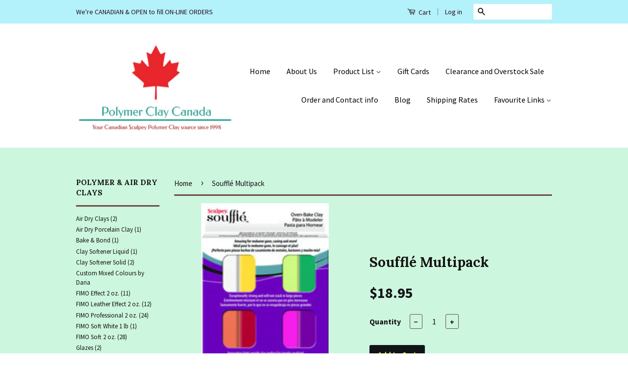

--- FILE ---
content_type: text/html; charset=utf-8
request_url: https://polymerclaycanada.com/products/souffle-multipack
body_size: 18003
content:
<!doctype html>
<!--[if lt IE 7]><html class="no-js lt-ie9 lt-ie8 lt-ie7" lang="en"> <![endif]-->
<!--[if IE 7]><html class="no-js lt-ie9 lt-ie8" lang="en"> <![endif]-->
<!--[if IE 8]><html class="no-js lt-ie9" lang="en"> <![endif]-->
<!--[if IE 9 ]><html class="ie9 no-js"> <![endif]-->
<!--[if (gt IE 9)|!(IE)]><!--> <html class="no-js"> <!--<![endif]-->
<head>

  <!-- Basic page needs ================================================== -->
  <meta charset="utf-8">
  <meta http-equiv="X-UA-Compatible" content="IE=edge,chrome=1">

  
  <link rel="shortcut icon" href="//polymerclaycanada.com/cdn/shop/t/4/assets/favicon.png?v=174422781106951308761442875136" type="image/png" />
  

  <!-- Title and description ================================================== -->
  <title>
  Soufflé Multipack &ndash; Polymer Clay Canada
  </title>

  
  <meta name="description" content="Sculpey® Soufflé Multipack - 12 pc Sculpey® Soufflé™ is an innovative lightweight polymer clay excellent for jewelry making and large home décor pieces. Strong, self supporting and will not crack when baked into large creations. Best clay for stamping, alcohol markers and inks. Takes textures and maintains clean lines,">
  

  <!-- Product meta ================================================== -->
  

  <meta property="og:type" content="product">
  <meta property="og:title" content="Soufflé Multipack">
  
  <meta property="og:image" content="http://polymerclaycanada.com/cdn/shop/products/7346087_Multi_Pack_grande.jpg?v=1453929820">
  <meta property="og:image:secure_url" content="https://polymerclaycanada.com/cdn/shop/products/7346087_Multi_Pack_grande.jpg?v=1453929820">
  
  <meta property="og:price:amount" content="18.95">
  <meta property="og:price:currency" content="CAD">


  <meta property="og:description" content="Sculpey® Soufflé Multipack - 12 pc Sculpey® Soufflé™ is an innovative lightweight polymer clay excellent for jewelry making and large home décor pieces. Strong, self supporting and will not crack when baked into large creations. Best clay for stamping, alcohol markers and inks. Takes textures and maintains clean lines,">

  <meta property="og:url" content="https://polymerclaycanada.com/products/souffle-multipack">
  <meta property="og:site_name" content="Polymer Clay Canada">

  

<meta name="twitter:card" content="summary">



  <meta name="twitter:title" content="Soufflé Multipack">
  <meta name="twitter:description" content="Sculpey® Soufflé Multipack - 12 pc



Sculpey® Soufflé™ is an innovative lightweight polymer clay excellent for jewelry making and large home décor pieces.

Strong, self supporting and will not crack when baked into large creations.
Best clay for stamping, alcohol markers and inks.
Takes textures and maintains clean lines, does not drag when sliced.
Holds fine details and is great for advance techniques.
Bakes to a beautiful suede like finish.


Includes 12 – 0.9 oz bars: Raspberry, Cherry Pie, Pumpkin, Cowboy, Canary, Shamrock, Sea Glass, Jade, Cornflower, Grape, Poppy Seed and Igloo



">
  <meta name="twitter:image" content="https://polymerclaycanada.com/cdn/shop/products/7346087_Multi_Pack_medium.jpg?v=1453929820">
  <meta name="twitter:image:width" content="240">
  <meta name="twitter:image:height" content="240">



  <!-- Helpers ================================================== -->
  <link rel="canonical" href="https://polymerclaycanada.com/products/souffle-multipack">
  <meta name="viewport" content="width=device-width,initial-scale=1">
  <meta name="theme-color" content="#111417">

  
  <!-- Ajaxify Cart Plugin ================================================== -->
  <link href="//polymerclaycanada.com/cdn/shop/t/4/assets/ajaxify.scss.css?v=159776057758320398791589141345" rel="stylesheet" type="text/css" media="all" />
  

  <!-- CSS ================================================== -->
  <link href="//polymerclaycanada.com/cdn/shop/t/4/assets/timber.scss.css?v=184267168309120965011699309453" rel="stylesheet" type="text/css" media="all" />
  <link href="//polymerclaycanada.com/cdn/shop/t/4/assets/theme.scss.css?v=22027972899683583411699309453" rel="stylesheet" type="text/css" media="all" />

  
  
  
  <link href="//fonts.googleapis.com/css?family=Source+Sans+Pro:400,700" rel="stylesheet" type="text/css" media="all" />


  
    
    
    <link href="//fonts.googleapis.com/css?family=Lora:700" rel="stylesheet" type="text/css" media="all" />
  



  <!-- Header hook for plugins ================================================== -->
  <script>window.performance && window.performance.mark && window.performance.mark('shopify.content_for_header.start');</script><meta id="shopify-digital-wallet" name="shopify-digital-wallet" content="/9837482/digital_wallets/dialog">
<meta name="shopify-checkout-api-token" content="72dd8006ae81b7907f15ca0f24d84b63">
<meta id="in-context-paypal-metadata" data-shop-id="9837482" data-venmo-supported="false" data-environment="production" data-locale="en_US" data-paypal-v4="true" data-currency="CAD">
<link rel="alternate" type="application/json+oembed" href="https://polymerclaycanada.com/products/souffle-multipack.oembed">
<script async="async" src="/checkouts/internal/preloads.js?locale=en-CA"></script>
<link rel="preconnect" href="https://shop.app" crossorigin="anonymous">
<script async="async" src="https://shop.app/checkouts/internal/preloads.js?locale=en-CA&shop_id=9837482" crossorigin="anonymous"></script>
<script id="apple-pay-shop-capabilities" type="application/json">{"shopId":9837482,"countryCode":"CA","currencyCode":"CAD","merchantCapabilities":["supports3DS"],"merchantId":"gid:\/\/shopify\/Shop\/9837482","merchantName":"Polymer Clay Canada","requiredBillingContactFields":["postalAddress","email","phone"],"requiredShippingContactFields":["postalAddress","email","phone"],"shippingType":"shipping","supportedNetworks":["visa","masterCard","discover","interac"],"total":{"type":"pending","label":"Polymer Clay Canada","amount":"1.00"},"shopifyPaymentsEnabled":true,"supportsSubscriptions":true}</script>
<script id="shopify-features" type="application/json">{"accessToken":"72dd8006ae81b7907f15ca0f24d84b63","betas":["rich-media-storefront-analytics"],"domain":"polymerclaycanada.com","predictiveSearch":true,"shopId":9837482,"locale":"en"}</script>
<script>var Shopify = Shopify || {};
Shopify.shop = "polymer-clay-canada.myshopify.com";
Shopify.locale = "en";
Shopify.currency = {"active":"CAD","rate":"1.0"};
Shopify.country = "CA";
Shopify.theme = {"name":"Classic","id":64177923,"schema_name":null,"schema_version":null,"theme_store_id":721,"role":"main"};
Shopify.theme.handle = "null";
Shopify.theme.style = {"id":null,"handle":null};
Shopify.cdnHost = "polymerclaycanada.com/cdn";
Shopify.routes = Shopify.routes || {};
Shopify.routes.root = "/";</script>
<script type="module">!function(o){(o.Shopify=o.Shopify||{}).modules=!0}(window);</script>
<script>!function(o){function n(){var o=[];function n(){o.push(Array.prototype.slice.apply(arguments))}return n.q=o,n}var t=o.Shopify=o.Shopify||{};t.loadFeatures=n(),t.autoloadFeatures=n()}(window);</script>
<script>
  window.ShopifyPay = window.ShopifyPay || {};
  window.ShopifyPay.apiHost = "shop.app\/pay";
  window.ShopifyPay.redirectState = null;
</script>
<script id="shop-js-analytics" type="application/json">{"pageType":"product"}</script>
<script defer="defer" async type="module" src="//polymerclaycanada.com/cdn/shopifycloud/shop-js/modules/v2/client.init-shop-cart-sync_C5BV16lS.en.esm.js"></script>
<script defer="defer" async type="module" src="//polymerclaycanada.com/cdn/shopifycloud/shop-js/modules/v2/chunk.common_CygWptCX.esm.js"></script>
<script type="module">
  await import("//polymerclaycanada.com/cdn/shopifycloud/shop-js/modules/v2/client.init-shop-cart-sync_C5BV16lS.en.esm.js");
await import("//polymerclaycanada.com/cdn/shopifycloud/shop-js/modules/v2/chunk.common_CygWptCX.esm.js");

  window.Shopify.SignInWithShop?.initShopCartSync?.({"fedCMEnabled":true,"windoidEnabled":true});

</script>
<script>
  window.Shopify = window.Shopify || {};
  if (!window.Shopify.featureAssets) window.Shopify.featureAssets = {};
  window.Shopify.featureAssets['shop-js'] = {"shop-cart-sync":["modules/v2/client.shop-cart-sync_ZFArdW7E.en.esm.js","modules/v2/chunk.common_CygWptCX.esm.js"],"init-fed-cm":["modules/v2/client.init-fed-cm_CmiC4vf6.en.esm.js","modules/v2/chunk.common_CygWptCX.esm.js"],"shop-button":["modules/v2/client.shop-button_tlx5R9nI.en.esm.js","modules/v2/chunk.common_CygWptCX.esm.js"],"shop-cash-offers":["modules/v2/client.shop-cash-offers_DOA2yAJr.en.esm.js","modules/v2/chunk.common_CygWptCX.esm.js","modules/v2/chunk.modal_D71HUcav.esm.js"],"init-windoid":["modules/v2/client.init-windoid_sURxWdc1.en.esm.js","modules/v2/chunk.common_CygWptCX.esm.js"],"shop-toast-manager":["modules/v2/client.shop-toast-manager_ClPi3nE9.en.esm.js","modules/v2/chunk.common_CygWptCX.esm.js"],"init-shop-email-lookup-coordinator":["modules/v2/client.init-shop-email-lookup-coordinator_B8hsDcYM.en.esm.js","modules/v2/chunk.common_CygWptCX.esm.js"],"init-shop-cart-sync":["modules/v2/client.init-shop-cart-sync_C5BV16lS.en.esm.js","modules/v2/chunk.common_CygWptCX.esm.js"],"avatar":["modules/v2/client.avatar_BTnouDA3.en.esm.js"],"pay-button":["modules/v2/client.pay-button_FdsNuTd3.en.esm.js","modules/v2/chunk.common_CygWptCX.esm.js"],"init-customer-accounts":["modules/v2/client.init-customer-accounts_DxDtT_ad.en.esm.js","modules/v2/client.shop-login-button_C5VAVYt1.en.esm.js","modules/v2/chunk.common_CygWptCX.esm.js","modules/v2/chunk.modal_D71HUcav.esm.js"],"init-shop-for-new-customer-accounts":["modules/v2/client.init-shop-for-new-customer-accounts_ChsxoAhi.en.esm.js","modules/v2/client.shop-login-button_C5VAVYt1.en.esm.js","modules/v2/chunk.common_CygWptCX.esm.js","modules/v2/chunk.modal_D71HUcav.esm.js"],"shop-login-button":["modules/v2/client.shop-login-button_C5VAVYt1.en.esm.js","modules/v2/chunk.common_CygWptCX.esm.js","modules/v2/chunk.modal_D71HUcav.esm.js"],"init-customer-accounts-sign-up":["modules/v2/client.init-customer-accounts-sign-up_CPSyQ0Tj.en.esm.js","modules/v2/client.shop-login-button_C5VAVYt1.en.esm.js","modules/v2/chunk.common_CygWptCX.esm.js","modules/v2/chunk.modal_D71HUcav.esm.js"],"shop-follow-button":["modules/v2/client.shop-follow-button_Cva4Ekp9.en.esm.js","modules/v2/chunk.common_CygWptCX.esm.js","modules/v2/chunk.modal_D71HUcav.esm.js"],"checkout-modal":["modules/v2/client.checkout-modal_BPM8l0SH.en.esm.js","modules/v2/chunk.common_CygWptCX.esm.js","modules/v2/chunk.modal_D71HUcav.esm.js"],"lead-capture":["modules/v2/client.lead-capture_Bi8yE_yS.en.esm.js","modules/v2/chunk.common_CygWptCX.esm.js","modules/v2/chunk.modal_D71HUcav.esm.js"],"shop-login":["modules/v2/client.shop-login_D6lNrXab.en.esm.js","modules/v2/chunk.common_CygWptCX.esm.js","modules/v2/chunk.modal_D71HUcav.esm.js"],"payment-terms":["modules/v2/client.payment-terms_CZxnsJam.en.esm.js","modules/v2/chunk.common_CygWptCX.esm.js","modules/v2/chunk.modal_D71HUcav.esm.js"]};
</script>
<script id="__st">var __st={"a":9837482,"offset":-18000,"reqid":"ed8000ba-b538-462a-b3f0-7e0be4365941-1768842060","pageurl":"polymerclaycanada.com\/products\/souffle-multipack","u":"7aa82e95bcc2","p":"product","rtyp":"product","rid":3753475523};</script>
<script>window.ShopifyPaypalV4VisibilityTracking = true;</script>
<script id="captcha-bootstrap">!function(){'use strict';const t='contact',e='account',n='new_comment',o=[[t,t],['blogs',n],['comments',n],[t,'customer']],c=[[e,'customer_login'],[e,'guest_login'],[e,'recover_customer_password'],[e,'create_customer']],r=t=>t.map((([t,e])=>`form[action*='/${t}']:not([data-nocaptcha='true']) input[name='form_type'][value='${e}']`)).join(','),a=t=>()=>t?[...document.querySelectorAll(t)].map((t=>t.form)):[];function s(){const t=[...o],e=r(t);return a(e)}const i='password',u='form_key',d=['recaptcha-v3-token','g-recaptcha-response','h-captcha-response',i],f=()=>{try{return window.sessionStorage}catch{return}},m='__shopify_v',_=t=>t.elements[u];function p(t,e,n=!1){try{const o=window.sessionStorage,c=JSON.parse(o.getItem(e)),{data:r}=function(t){const{data:e,action:n}=t;return t[m]||n?{data:e,action:n}:{data:t,action:n}}(c);for(const[e,n]of Object.entries(r))t.elements[e]&&(t.elements[e].value=n);n&&o.removeItem(e)}catch(o){console.error('form repopulation failed',{error:o})}}const l='form_type',E='cptcha';function T(t){t.dataset[E]=!0}const w=window,h=w.document,L='Shopify',v='ce_forms',y='captcha';let A=!1;((t,e)=>{const n=(g='f06e6c50-85a8-45c8-87d0-21a2b65856fe',I='https://cdn.shopify.com/shopifycloud/storefront-forms-hcaptcha/ce_storefront_forms_captcha_hcaptcha.v1.5.2.iife.js',D={infoText:'Protected by hCaptcha',privacyText:'Privacy',termsText:'Terms'},(t,e,n)=>{const o=w[L][v],c=o.bindForm;if(c)return c(t,g,e,D).then(n);var r;o.q.push([[t,g,e,D],n]),r=I,A||(h.body.append(Object.assign(h.createElement('script'),{id:'captcha-provider',async:!0,src:r})),A=!0)});var g,I,D;w[L]=w[L]||{},w[L][v]=w[L][v]||{},w[L][v].q=[],w[L][y]=w[L][y]||{},w[L][y].protect=function(t,e){n(t,void 0,e),T(t)},Object.freeze(w[L][y]),function(t,e,n,w,h,L){const[v,y,A,g]=function(t,e,n){const i=e?o:[],u=t?c:[],d=[...i,...u],f=r(d),m=r(i),_=r(d.filter((([t,e])=>n.includes(e))));return[a(f),a(m),a(_),s()]}(w,h,L),I=t=>{const e=t.target;return e instanceof HTMLFormElement?e:e&&e.form},D=t=>v().includes(t);t.addEventListener('submit',(t=>{const e=I(t);if(!e)return;const n=D(e)&&!e.dataset.hcaptchaBound&&!e.dataset.recaptchaBound,o=_(e),c=g().includes(e)&&(!o||!o.value);(n||c)&&t.preventDefault(),c&&!n&&(function(t){try{if(!f())return;!function(t){const e=f();if(!e)return;const n=_(t);if(!n)return;const o=n.value;o&&e.removeItem(o)}(t);const e=Array.from(Array(32),(()=>Math.random().toString(36)[2])).join('');!function(t,e){_(t)||t.append(Object.assign(document.createElement('input'),{type:'hidden',name:u})),t.elements[u].value=e}(t,e),function(t,e){const n=f();if(!n)return;const o=[...t.querySelectorAll(`input[type='${i}']`)].map((({name:t})=>t)),c=[...d,...o],r={};for(const[a,s]of new FormData(t).entries())c.includes(a)||(r[a]=s);n.setItem(e,JSON.stringify({[m]:1,action:t.action,data:r}))}(t,e)}catch(e){console.error('failed to persist form',e)}}(e),e.submit())}));const S=(t,e)=>{t&&!t.dataset[E]&&(n(t,e.some((e=>e===t))),T(t))};for(const o of['focusin','change'])t.addEventListener(o,(t=>{const e=I(t);D(e)&&S(e,y())}));const B=e.get('form_key'),M=e.get(l),P=B&&M;t.addEventListener('DOMContentLoaded',(()=>{const t=y();if(P)for(const e of t)e.elements[l].value===M&&p(e,B);[...new Set([...A(),...v().filter((t=>'true'===t.dataset.shopifyCaptcha))])].forEach((e=>S(e,t)))}))}(h,new URLSearchParams(w.location.search),n,t,e,['guest_login'])})(!0,!0)}();</script>
<script integrity="sha256-4kQ18oKyAcykRKYeNunJcIwy7WH5gtpwJnB7kiuLZ1E=" data-source-attribution="shopify.loadfeatures" defer="defer" src="//polymerclaycanada.com/cdn/shopifycloud/storefront/assets/storefront/load_feature-a0a9edcb.js" crossorigin="anonymous"></script>
<script crossorigin="anonymous" defer="defer" src="//polymerclaycanada.com/cdn/shopifycloud/storefront/assets/shopify_pay/storefront-65b4c6d7.js?v=20250812"></script>
<script data-source-attribution="shopify.dynamic_checkout.dynamic.init">var Shopify=Shopify||{};Shopify.PaymentButton=Shopify.PaymentButton||{isStorefrontPortableWallets:!0,init:function(){window.Shopify.PaymentButton.init=function(){};var t=document.createElement("script");t.src="https://polymerclaycanada.com/cdn/shopifycloud/portable-wallets/latest/portable-wallets.en.js",t.type="module",document.head.appendChild(t)}};
</script>
<script data-source-attribution="shopify.dynamic_checkout.buyer_consent">
  function portableWalletsHideBuyerConsent(e){var t=document.getElementById("shopify-buyer-consent"),n=document.getElementById("shopify-subscription-policy-button");t&&n&&(t.classList.add("hidden"),t.setAttribute("aria-hidden","true"),n.removeEventListener("click",e))}function portableWalletsShowBuyerConsent(e){var t=document.getElementById("shopify-buyer-consent"),n=document.getElementById("shopify-subscription-policy-button");t&&n&&(t.classList.remove("hidden"),t.removeAttribute("aria-hidden"),n.addEventListener("click",e))}window.Shopify?.PaymentButton&&(window.Shopify.PaymentButton.hideBuyerConsent=portableWalletsHideBuyerConsent,window.Shopify.PaymentButton.showBuyerConsent=portableWalletsShowBuyerConsent);
</script>
<script data-source-attribution="shopify.dynamic_checkout.cart.bootstrap">document.addEventListener("DOMContentLoaded",(function(){function t(){return document.querySelector("shopify-accelerated-checkout-cart, shopify-accelerated-checkout")}if(t())Shopify.PaymentButton.init();else{new MutationObserver((function(e,n){t()&&(Shopify.PaymentButton.init(),n.disconnect())})).observe(document.body,{childList:!0,subtree:!0})}}));
</script>
<link id="shopify-accelerated-checkout-styles" rel="stylesheet" media="screen" href="https://polymerclaycanada.com/cdn/shopifycloud/portable-wallets/latest/accelerated-checkout-backwards-compat.css" crossorigin="anonymous">
<style id="shopify-accelerated-checkout-cart">
        #shopify-buyer-consent {
  margin-top: 1em;
  display: inline-block;
  width: 100%;
}

#shopify-buyer-consent.hidden {
  display: none;
}

#shopify-subscription-policy-button {
  background: none;
  border: none;
  padding: 0;
  text-decoration: underline;
  font-size: inherit;
  cursor: pointer;
}

#shopify-subscription-policy-button::before {
  box-shadow: none;
}

      </style>

<script>window.performance && window.performance.mark && window.performance.mark('shopify.content_for_header.end');</script>

  

<!--[if lt IE 9]>
<script src="//cdnjs.cloudflare.com/ajax/libs/html5shiv/3.7.2/html5shiv.min.js" type="text/javascript"></script>
<script src="//polymerclaycanada.com/cdn/shop/t/4/assets/respond.min.js?v=52248677837542619231442855009" type="text/javascript"></script>
<link href="//polymerclaycanada.com/cdn/shop/t/4/assets/respond-proxy.html" id="respond-proxy" rel="respond-proxy" />
<link href="//polymerclaycanada.com/search?q=839ee0c8ef8d778308713659011f6f62" id="respond-redirect" rel="respond-redirect" />
<script src="//polymerclaycanada.com/search?q=839ee0c8ef8d778308713659011f6f62" type="text/javascript"></script>
<![endif]-->



  <script src="//ajax.googleapis.com/ajax/libs/jquery/1.11.0/jquery.min.js" type="text/javascript"></script>
  <script src="//polymerclaycanada.com/cdn/shop/t/4/assets/modernizr.min.js?v=26620055551102246001442855008" type="text/javascript"></script>

  
  

<link href="https://monorail-edge.shopifysvc.com" rel="dns-prefetch">
<script>(function(){if ("sendBeacon" in navigator && "performance" in window) {try {var session_token_from_headers = performance.getEntriesByType('navigation')[0].serverTiming.find(x => x.name == '_s').description;} catch {var session_token_from_headers = undefined;}var session_cookie_matches = document.cookie.match(/_shopify_s=([^;]*)/);var session_token_from_cookie = session_cookie_matches && session_cookie_matches.length === 2 ? session_cookie_matches[1] : "";var session_token = session_token_from_headers || session_token_from_cookie || "";function handle_abandonment_event(e) {var entries = performance.getEntries().filter(function(entry) {return /monorail-edge.shopifysvc.com/.test(entry.name);});if (!window.abandonment_tracked && entries.length === 0) {window.abandonment_tracked = true;var currentMs = Date.now();var navigation_start = performance.timing.navigationStart;var payload = {shop_id: 9837482,url: window.location.href,navigation_start,duration: currentMs - navigation_start,session_token,page_type: "product"};window.navigator.sendBeacon("https://monorail-edge.shopifysvc.com/v1/produce", JSON.stringify({schema_id: "online_store_buyer_site_abandonment/1.1",payload: payload,metadata: {event_created_at_ms: currentMs,event_sent_at_ms: currentMs}}));}}window.addEventListener('pagehide', handle_abandonment_event);}}());</script>
<script id="web-pixels-manager-setup">(function e(e,d,r,n,o){if(void 0===o&&(o={}),!Boolean(null===(a=null===(i=window.Shopify)||void 0===i?void 0:i.analytics)||void 0===a?void 0:a.replayQueue)){var i,a;window.Shopify=window.Shopify||{};var t=window.Shopify;t.analytics=t.analytics||{};var s=t.analytics;s.replayQueue=[],s.publish=function(e,d,r){return s.replayQueue.push([e,d,r]),!0};try{self.performance.mark("wpm:start")}catch(e){}var l=function(){var e={modern:/Edge?\/(1{2}[4-9]|1[2-9]\d|[2-9]\d{2}|\d{4,})\.\d+(\.\d+|)|Firefox\/(1{2}[4-9]|1[2-9]\d|[2-9]\d{2}|\d{4,})\.\d+(\.\d+|)|Chrom(ium|e)\/(9{2}|\d{3,})\.\d+(\.\d+|)|(Maci|X1{2}).+ Version\/(15\.\d+|(1[6-9]|[2-9]\d|\d{3,})\.\d+)([,.]\d+|)( \(\w+\)|)( Mobile\/\w+|) Safari\/|Chrome.+OPR\/(9{2}|\d{3,})\.\d+\.\d+|(CPU[ +]OS|iPhone[ +]OS|CPU[ +]iPhone|CPU IPhone OS|CPU iPad OS)[ +]+(15[._]\d+|(1[6-9]|[2-9]\d|\d{3,})[._]\d+)([._]\d+|)|Android:?[ /-](13[3-9]|1[4-9]\d|[2-9]\d{2}|\d{4,})(\.\d+|)(\.\d+|)|Android.+Firefox\/(13[5-9]|1[4-9]\d|[2-9]\d{2}|\d{4,})\.\d+(\.\d+|)|Android.+Chrom(ium|e)\/(13[3-9]|1[4-9]\d|[2-9]\d{2}|\d{4,})\.\d+(\.\d+|)|SamsungBrowser\/([2-9]\d|\d{3,})\.\d+/,legacy:/Edge?\/(1[6-9]|[2-9]\d|\d{3,})\.\d+(\.\d+|)|Firefox\/(5[4-9]|[6-9]\d|\d{3,})\.\d+(\.\d+|)|Chrom(ium|e)\/(5[1-9]|[6-9]\d|\d{3,})\.\d+(\.\d+|)([\d.]+$|.*Safari\/(?![\d.]+ Edge\/[\d.]+$))|(Maci|X1{2}).+ Version\/(10\.\d+|(1[1-9]|[2-9]\d|\d{3,})\.\d+)([,.]\d+|)( \(\w+\)|)( Mobile\/\w+|) Safari\/|Chrome.+OPR\/(3[89]|[4-9]\d|\d{3,})\.\d+\.\d+|(CPU[ +]OS|iPhone[ +]OS|CPU[ +]iPhone|CPU IPhone OS|CPU iPad OS)[ +]+(10[._]\d+|(1[1-9]|[2-9]\d|\d{3,})[._]\d+)([._]\d+|)|Android:?[ /-](13[3-9]|1[4-9]\d|[2-9]\d{2}|\d{4,})(\.\d+|)(\.\d+|)|Mobile Safari.+OPR\/([89]\d|\d{3,})\.\d+\.\d+|Android.+Firefox\/(13[5-9]|1[4-9]\d|[2-9]\d{2}|\d{4,})\.\d+(\.\d+|)|Android.+Chrom(ium|e)\/(13[3-9]|1[4-9]\d|[2-9]\d{2}|\d{4,})\.\d+(\.\d+|)|Android.+(UC? ?Browser|UCWEB|U3)[ /]?(15\.([5-9]|\d{2,})|(1[6-9]|[2-9]\d|\d{3,})\.\d+)\.\d+|SamsungBrowser\/(5\.\d+|([6-9]|\d{2,})\.\d+)|Android.+MQ{2}Browser\/(14(\.(9|\d{2,})|)|(1[5-9]|[2-9]\d|\d{3,})(\.\d+|))(\.\d+|)|K[Aa][Ii]OS\/(3\.\d+|([4-9]|\d{2,})\.\d+)(\.\d+|)/},d=e.modern,r=e.legacy,n=navigator.userAgent;return n.match(d)?"modern":n.match(r)?"legacy":"unknown"}(),u="modern"===l?"modern":"legacy",c=(null!=n?n:{modern:"",legacy:""})[u],f=function(e){return[e.baseUrl,"/wpm","/b",e.hashVersion,"modern"===e.buildTarget?"m":"l",".js"].join("")}({baseUrl:d,hashVersion:r,buildTarget:u}),m=function(e){var d=e.version,r=e.bundleTarget,n=e.surface,o=e.pageUrl,i=e.monorailEndpoint;return{emit:function(e){var a=e.status,t=e.errorMsg,s=(new Date).getTime(),l=JSON.stringify({metadata:{event_sent_at_ms:s},events:[{schema_id:"web_pixels_manager_load/3.1",payload:{version:d,bundle_target:r,page_url:o,status:a,surface:n,error_msg:t},metadata:{event_created_at_ms:s}}]});if(!i)return console&&console.warn&&console.warn("[Web Pixels Manager] No Monorail endpoint provided, skipping logging."),!1;try{return self.navigator.sendBeacon.bind(self.navigator)(i,l)}catch(e){}var u=new XMLHttpRequest;try{return u.open("POST",i,!0),u.setRequestHeader("Content-Type","text/plain"),u.send(l),!0}catch(e){return console&&console.warn&&console.warn("[Web Pixels Manager] Got an unhandled error while logging to Monorail."),!1}}}}({version:r,bundleTarget:l,surface:e.surface,pageUrl:self.location.href,monorailEndpoint:e.monorailEndpoint});try{o.browserTarget=l,function(e){var d=e.src,r=e.async,n=void 0===r||r,o=e.onload,i=e.onerror,a=e.sri,t=e.scriptDataAttributes,s=void 0===t?{}:t,l=document.createElement("script"),u=document.querySelector("head"),c=document.querySelector("body");if(l.async=n,l.src=d,a&&(l.integrity=a,l.crossOrigin="anonymous"),s)for(var f in s)if(Object.prototype.hasOwnProperty.call(s,f))try{l.dataset[f]=s[f]}catch(e){}if(o&&l.addEventListener("load",o),i&&l.addEventListener("error",i),u)u.appendChild(l);else{if(!c)throw new Error("Did not find a head or body element to append the script");c.appendChild(l)}}({src:f,async:!0,onload:function(){if(!function(){var e,d;return Boolean(null===(d=null===(e=window.Shopify)||void 0===e?void 0:e.analytics)||void 0===d?void 0:d.initialized)}()){var d=window.webPixelsManager.init(e)||void 0;if(d){var r=window.Shopify.analytics;r.replayQueue.forEach((function(e){var r=e[0],n=e[1],o=e[2];d.publishCustomEvent(r,n,o)})),r.replayQueue=[],r.publish=d.publishCustomEvent,r.visitor=d.visitor,r.initialized=!0}}},onerror:function(){return m.emit({status:"failed",errorMsg:"".concat(f," has failed to load")})},sri:function(e){var d=/^sha384-[A-Za-z0-9+/=]+$/;return"string"==typeof e&&d.test(e)}(c)?c:"",scriptDataAttributes:o}),m.emit({status:"loading"})}catch(e){m.emit({status:"failed",errorMsg:(null==e?void 0:e.message)||"Unknown error"})}}})({shopId: 9837482,storefrontBaseUrl: "https://polymerclaycanada.com",extensionsBaseUrl: "https://extensions.shopifycdn.com/cdn/shopifycloud/web-pixels-manager",monorailEndpoint: "https://monorail-edge.shopifysvc.com/unstable/produce_batch",surface: "storefront-renderer",enabledBetaFlags: ["2dca8a86"],webPixelsConfigList: [{"id":"494043365","configuration":"{\"config\":\"{\\\"pixel_id\\\":\\\"G-E9XC0TMYF9\\\",\\\"gtag_events\\\":[{\\\"type\\\":\\\"purchase\\\",\\\"action_label\\\":\\\"G-E9XC0TMYF9\\\"},{\\\"type\\\":\\\"page_view\\\",\\\"action_label\\\":\\\"G-E9XC0TMYF9\\\"},{\\\"type\\\":\\\"view_item\\\",\\\"action_label\\\":\\\"G-E9XC0TMYF9\\\"},{\\\"type\\\":\\\"search\\\",\\\"action_label\\\":\\\"G-E9XC0TMYF9\\\"},{\\\"type\\\":\\\"add_to_cart\\\",\\\"action_label\\\":\\\"G-E9XC0TMYF9\\\"},{\\\"type\\\":\\\"begin_checkout\\\",\\\"action_label\\\":\\\"G-E9XC0TMYF9\\\"},{\\\"type\\\":\\\"add_payment_info\\\",\\\"action_label\\\":\\\"G-E9XC0TMYF9\\\"}],\\\"enable_monitoring_mode\\\":false}\"}","eventPayloadVersion":"v1","runtimeContext":"OPEN","scriptVersion":"b2a88bafab3e21179ed38636efcd8a93","type":"APP","apiClientId":1780363,"privacyPurposes":[],"dataSharingAdjustments":{"protectedCustomerApprovalScopes":["read_customer_address","read_customer_email","read_customer_name","read_customer_personal_data","read_customer_phone"]}},{"id":"81723621","eventPayloadVersion":"v1","runtimeContext":"LAX","scriptVersion":"1","type":"CUSTOM","privacyPurposes":["ANALYTICS"],"name":"Google Analytics tag (migrated)"},{"id":"shopify-app-pixel","configuration":"{}","eventPayloadVersion":"v1","runtimeContext":"STRICT","scriptVersion":"0450","apiClientId":"shopify-pixel","type":"APP","privacyPurposes":["ANALYTICS","MARKETING"]},{"id":"shopify-custom-pixel","eventPayloadVersion":"v1","runtimeContext":"LAX","scriptVersion":"0450","apiClientId":"shopify-pixel","type":"CUSTOM","privacyPurposes":["ANALYTICS","MARKETING"]}],isMerchantRequest: false,initData: {"shop":{"name":"Polymer Clay Canada","paymentSettings":{"currencyCode":"CAD"},"myshopifyDomain":"polymer-clay-canada.myshopify.com","countryCode":"CA","storefrontUrl":"https:\/\/polymerclaycanada.com"},"customer":null,"cart":null,"checkout":null,"productVariants":[{"price":{"amount":18.95,"currencyCode":"CAD"},"product":{"title":"Soufflé Multipack","vendor":"KJP Crafts","id":"3753475523","untranslatedTitle":"Soufflé Multipack","url":"\/products\/souffle-multipack","type":"Souffle Clay"},"id":"10808608963","image":{"src":"\/\/polymerclaycanada.com\/cdn\/shop\/products\/7346087_Multi_Pack.jpg?v=1453929820"},"sku":"Soufflé Multi SUMP0750","title":"Default Title","untranslatedTitle":"Default Title"}],"purchasingCompany":null},},"https://polymerclaycanada.com/cdn","fcfee988w5aeb613cpc8e4bc33m6693e112",{"modern":"","legacy":""},{"shopId":"9837482","storefrontBaseUrl":"https:\/\/polymerclaycanada.com","extensionBaseUrl":"https:\/\/extensions.shopifycdn.com\/cdn\/shopifycloud\/web-pixels-manager","surface":"storefront-renderer","enabledBetaFlags":"[\"2dca8a86\"]","isMerchantRequest":"false","hashVersion":"fcfee988w5aeb613cpc8e4bc33m6693e112","publish":"custom","events":"[[\"page_viewed\",{}],[\"product_viewed\",{\"productVariant\":{\"price\":{\"amount\":18.95,\"currencyCode\":\"CAD\"},\"product\":{\"title\":\"Soufflé Multipack\",\"vendor\":\"KJP Crafts\",\"id\":\"3753475523\",\"untranslatedTitle\":\"Soufflé Multipack\",\"url\":\"\/products\/souffle-multipack\",\"type\":\"Souffle Clay\"},\"id\":\"10808608963\",\"image\":{\"src\":\"\/\/polymerclaycanada.com\/cdn\/shop\/products\/7346087_Multi_Pack.jpg?v=1453929820\"},\"sku\":\"Soufflé Multi SUMP0750\",\"title\":\"Default Title\",\"untranslatedTitle\":\"Default Title\"}}]]"});</script><script>
  window.ShopifyAnalytics = window.ShopifyAnalytics || {};
  window.ShopifyAnalytics.meta = window.ShopifyAnalytics.meta || {};
  window.ShopifyAnalytics.meta.currency = 'CAD';
  var meta = {"product":{"id":3753475523,"gid":"gid:\/\/shopify\/Product\/3753475523","vendor":"KJP Crafts","type":"Souffle Clay","handle":"souffle-multipack","variants":[{"id":10808608963,"price":1895,"name":"Soufflé Multipack","public_title":null,"sku":"Soufflé Multi SUMP0750"}],"remote":false},"page":{"pageType":"product","resourceType":"product","resourceId":3753475523,"requestId":"ed8000ba-b538-462a-b3f0-7e0be4365941-1768842060"}};
  for (var attr in meta) {
    window.ShopifyAnalytics.meta[attr] = meta[attr];
  }
</script>
<script class="analytics">
  (function () {
    var customDocumentWrite = function(content) {
      var jquery = null;

      if (window.jQuery) {
        jquery = window.jQuery;
      } else if (window.Checkout && window.Checkout.$) {
        jquery = window.Checkout.$;
      }

      if (jquery) {
        jquery('body').append(content);
      }
    };

    var hasLoggedConversion = function(token) {
      if (token) {
        return document.cookie.indexOf('loggedConversion=' + token) !== -1;
      }
      return false;
    }

    var setCookieIfConversion = function(token) {
      if (token) {
        var twoMonthsFromNow = new Date(Date.now());
        twoMonthsFromNow.setMonth(twoMonthsFromNow.getMonth() + 2);

        document.cookie = 'loggedConversion=' + token + '; expires=' + twoMonthsFromNow;
      }
    }

    var trekkie = window.ShopifyAnalytics.lib = window.trekkie = window.trekkie || [];
    if (trekkie.integrations) {
      return;
    }
    trekkie.methods = [
      'identify',
      'page',
      'ready',
      'track',
      'trackForm',
      'trackLink'
    ];
    trekkie.factory = function(method) {
      return function() {
        var args = Array.prototype.slice.call(arguments);
        args.unshift(method);
        trekkie.push(args);
        return trekkie;
      };
    };
    for (var i = 0; i < trekkie.methods.length; i++) {
      var key = trekkie.methods[i];
      trekkie[key] = trekkie.factory(key);
    }
    trekkie.load = function(config) {
      trekkie.config = config || {};
      trekkie.config.initialDocumentCookie = document.cookie;
      var first = document.getElementsByTagName('script')[0];
      var script = document.createElement('script');
      script.type = 'text/javascript';
      script.onerror = function(e) {
        var scriptFallback = document.createElement('script');
        scriptFallback.type = 'text/javascript';
        scriptFallback.onerror = function(error) {
                var Monorail = {
      produce: function produce(monorailDomain, schemaId, payload) {
        var currentMs = new Date().getTime();
        var event = {
          schema_id: schemaId,
          payload: payload,
          metadata: {
            event_created_at_ms: currentMs,
            event_sent_at_ms: currentMs
          }
        };
        return Monorail.sendRequest("https://" + monorailDomain + "/v1/produce", JSON.stringify(event));
      },
      sendRequest: function sendRequest(endpointUrl, payload) {
        // Try the sendBeacon API
        if (window && window.navigator && typeof window.navigator.sendBeacon === 'function' && typeof window.Blob === 'function' && !Monorail.isIos12()) {
          var blobData = new window.Blob([payload], {
            type: 'text/plain'
          });

          if (window.navigator.sendBeacon(endpointUrl, blobData)) {
            return true;
          } // sendBeacon was not successful

        } // XHR beacon

        var xhr = new XMLHttpRequest();

        try {
          xhr.open('POST', endpointUrl);
          xhr.setRequestHeader('Content-Type', 'text/plain');
          xhr.send(payload);
        } catch (e) {
          console.log(e);
        }

        return false;
      },
      isIos12: function isIos12() {
        return window.navigator.userAgent.lastIndexOf('iPhone; CPU iPhone OS 12_') !== -1 || window.navigator.userAgent.lastIndexOf('iPad; CPU OS 12_') !== -1;
      }
    };
    Monorail.produce('monorail-edge.shopifysvc.com',
      'trekkie_storefront_load_errors/1.1',
      {shop_id: 9837482,
      theme_id: 64177923,
      app_name: "storefront",
      context_url: window.location.href,
      source_url: "//polymerclaycanada.com/cdn/s/trekkie.storefront.cd680fe47e6c39ca5d5df5f0a32d569bc48c0f27.min.js"});

        };
        scriptFallback.async = true;
        scriptFallback.src = '//polymerclaycanada.com/cdn/s/trekkie.storefront.cd680fe47e6c39ca5d5df5f0a32d569bc48c0f27.min.js';
        first.parentNode.insertBefore(scriptFallback, first);
      };
      script.async = true;
      script.src = '//polymerclaycanada.com/cdn/s/trekkie.storefront.cd680fe47e6c39ca5d5df5f0a32d569bc48c0f27.min.js';
      first.parentNode.insertBefore(script, first);
    };
    trekkie.load(
      {"Trekkie":{"appName":"storefront","development":false,"defaultAttributes":{"shopId":9837482,"isMerchantRequest":null,"themeId":64177923,"themeCityHash":"18394453379474874375","contentLanguage":"en","currency":"CAD","eventMetadataId":"335eb9fe-786c-4875-a2b4-b62f5d08c3ba"},"isServerSideCookieWritingEnabled":true,"monorailRegion":"shop_domain","enabledBetaFlags":["65f19447"]},"Session Attribution":{},"S2S":{"facebookCapiEnabled":false,"source":"trekkie-storefront-renderer","apiClientId":580111}}
    );

    var loaded = false;
    trekkie.ready(function() {
      if (loaded) return;
      loaded = true;

      window.ShopifyAnalytics.lib = window.trekkie;

      var originalDocumentWrite = document.write;
      document.write = customDocumentWrite;
      try { window.ShopifyAnalytics.merchantGoogleAnalytics.call(this); } catch(error) {};
      document.write = originalDocumentWrite;

      window.ShopifyAnalytics.lib.page(null,{"pageType":"product","resourceType":"product","resourceId":3753475523,"requestId":"ed8000ba-b538-462a-b3f0-7e0be4365941-1768842060","shopifyEmitted":true});

      var match = window.location.pathname.match(/checkouts\/(.+)\/(thank_you|post_purchase)/)
      var token = match? match[1]: undefined;
      if (!hasLoggedConversion(token)) {
        setCookieIfConversion(token);
        window.ShopifyAnalytics.lib.track("Viewed Product",{"currency":"CAD","variantId":10808608963,"productId":3753475523,"productGid":"gid:\/\/shopify\/Product\/3753475523","name":"Soufflé Multipack","price":"18.95","sku":"Soufflé Multi SUMP0750","brand":"KJP Crafts","variant":null,"category":"Souffle Clay","nonInteraction":true,"remote":false},undefined,undefined,{"shopifyEmitted":true});
      window.ShopifyAnalytics.lib.track("monorail:\/\/trekkie_storefront_viewed_product\/1.1",{"currency":"CAD","variantId":10808608963,"productId":3753475523,"productGid":"gid:\/\/shopify\/Product\/3753475523","name":"Soufflé Multipack","price":"18.95","sku":"Soufflé Multi SUMP0750","brand":"KJP Crafts","variant":null,"category":"Souffle Clay","nonInteraction":true,"remote":false,"referer":"https:\/\/polymerclaycanada.com\/products\/souffle-multipack"});
      }
    });


        var eventsListenerScript = document.createElement('script');
        eventsListenerScript.async = true;
        eventsListenerScript.src = "//polymerclaycanada.com/cdn/shopifycloud/storefront/assets/shop_events_listener-3da45d37.js";
        document.getElementsByTagName('head')[0].appendChild(eventsListenerScript);

})();</script>
  <script>
  if (!window.ga || (window.ga && typeof window.ga !== 'function')) {
    window.ga = function ga() {
      (window.ga.q = window.ga.q || []).push(arguments);
      if (window.Shopify && window.Shopify.analytics && typeof window.Shopify.analytics.publish === 'function') {
        window.Shopify.analytics.publish("ga_stub_called", {}, {sendTo: "google_osp_migration"});
      }
      console.error("Shopify's Google Analytics stub called with:", Array.from(arguments), "\nSee https://help.shopify.com/manual/promoting-marketing/pixels/pixel-migration#google for more information.");
    };
    if (window.Shopify && window.Shopify.analytics && typeof window.Shopify.analytics.publish === 'function') {
      window.Shopify.analytics.publish("ga_stub_initialized", {}, {sendTo: "google_osp_migration"});
    }
  }
</script>
<script
  defer
  src="https://polymerclaycanada.com/cdn/shopifycloud/perf-kit/shopify-perf-kit-3.0.4.min.js"
  data-application="storefront-renderer"
  data-shop-id="9837482"
  data-render-region="gcp-us-central1"
  data-page-type="product"
  data-theme-instance-id="64177923"
  data-theme-name=""
  data-theme-version=""
  data-monorail-region="shop_domain"
  data-resource-timing-sampling-rate="10"
  data-shs="true"
  data-shs-beacon="true"
  data-shs-export-with-fetch="true"
  data-shs-logs-sample-rate="1"
  data-shs-beacon-endpoint="https://polymerclaycanada.com/api/collect"
></script>
</head>

<body id="souffle-multipack" class="template-product" >

  <div class="header-bar">
  <div class="wrapper medium-down--hide">
    <div class="large--display-table">
      <div class="header-bar__left large--display-table-cell">
        
          <div class="header-bar__module header-bar__message">
            We're CANADIAN & OPEN to fill ON-LINE ORDERS
          </div>
        
      </div>

      <div class="header-bar__right large--display-table-cell">
        <div class="header-bar__module">
          <a href="/cart" class="cart-toggle">
            <span class="icon icon-cart header-bar__cart-icon" aria-hidden="true"></span>
            Cart
            <span class="cart-count header-bar__cart-count hidden-count">0</span>
          </a>
        </div>

        
          <span class="header-bar__sep" aria-hidden="true">|</span>
          <ul class="header-bar__module header-bar__module--list">
            
              <li>
                <a href="/account/login" id="customer_login_link">Log in</a>
              </li>
            
          </ul>
        
        
        
          <div class="header-bar__module header-bar__search">
            


  <form action="/search" method="get" class="header-bar__search-form clearfix" role="search">
    
    <input type="search" name="q" value="" aria-label="Search our store" class="header-bar__search-input">
    <button type="submit" class="btn icon-fallback-text header-bar__search-submit">
      <span class="icon icon-search" aria-hidden="true"></span>
      <span class="fallback-text">Search</span>
    </button>
  </form>


          </div>
        

      </div>
    </div>
  </div>
  <div class="wrapper large--hide">
    <button type="button" class="mobile-nav-trigger" id="MobileNavTrigger">
      <span class="icon icon-hamburger" aria-hidden="true"></span>
      Menu
    </button>
    <a href="/cart" class="cart-toggle mobile-cart-toggle">
      <span class="icon icon-cart header-bar__cart-icon" aria-hidden="true"></span>
      Cart <span class="cart-count hidden-count">0</span>
    </a>
  </div>
  <ul id="MobileNav" class="mobile-nav large--hide">
  
  
  
  <li class="mobile-nav__link" aria-haspopup="true">
    
      <a href="/" class="mobile-nav">
        Home
      </a>
    
  </li>
  
  
  <li class="mobile-nav__link" aria-haspopup="true">
    
      <a href="/pages/about-us" class="mobile-nav">
        About Us
      </a>
    
  </li>
  
  
  <li class="mobile-nav__link" aria-haspopup="true">
    
      <a href="/collections/all" class="mobile-nav__sublist-trigger">
        Product List
        <span class="icon-fallback-text mobile-nav__sublist-expand">
  <span class="icon icon-plus" aria-hidden="true"></span>
  <span class="fallback-text">+</span>
</span>
<span class="icon-fallback-text mobile-nav__sublist-contract">
  <span class="icon icon-minus" aria-hidden="true"></span>
  <span class="fallback-text">-</span>
</span>
      </a>
      <ul class="mobile-nav__sublist">  
        
          <li class="mobile-nav__sublist-link">
            <a href="/collections/polymer-clays-2">Polymer & Air Dry Clays</a>
          </li>
        
          <li class="mobile-nav__sublist-link">
            <a href="/collections/multipacks-and-samplers">Multipacks & Kids Kits</a>
          </li>
        
          <li class="mobile-nav__sublist-link">
            <a href="/collections/clay-tool-sets">Tools</a>
          </li>
        
          <li class="mobile-nav__sublist-link">
            <a href="/collections/jewellery-supplies-2">Jewelry Accessories</a>
          </li>
        
          <li class="mobile-nav__sublist-link">
            <a href="/collections/push-molds">Molds</a>
          </li>
        
      </ul>
    
  </li>
  
  
  <li class="mobile-nav__link" aria-haspopup="true">
    
      <a href="/products/polymer-clay-canada-gift-cards" class="mobile-nav">
        Gift Cards
      </a>
    
  </li>
  
  
  <li class="mobile-nav__link" aria-haspopup="true">
    
      <a href="/collections/clearance-items-4" class="mobile-nav">
        Clearance and Overstock Sale
      </a>
    
  </li>
  
  
  <li class="mobile-nav__link" aria-haspopup="true">
    
      <a href="/pages/how-to-order" class="mobile-nav">
        Order and Contact info
      </a>
    
  </li>
  
  
  <li class="mobile-nav__link" aria-haspopup="true">
    
      <a href="/blogs/news" class="mobile-nav">
        Blog
      </a>
    
  </li>
  
  
  <li class="mobile-nav__link" aria-haspopup="true">
    
      <a href="/pages/our-shipping-policy" class="mobile-nav">
        Shipping Rates
      </a>
    
  </li>
  
  
  <li class="mobile-nav__link" aria-haspopup="true">
    
      <a href="/pages/favourite-links" class="mobile-nav__sublist-trigger">
        Favourite Links
        <span class="icon-fallback-text mobile-nav__sublist-expand">
  <span class="icon icon-plus" aria-hidden="true"></span>
  <span class="fallback-text">+</span>
</span>
<span class="icon-fallback-text mobile-nav__sublist-contract">
  <span class="icon icon-minus" aria-hidden="true"></span>
  <span class="fallback-text">-</span>
</span>
      </a>
      <ul class="mobile-nav__sublist">  
        
          <li class="mobile-nav__sublist-link">
            <a href="http://www.sculpey.com">Sculpey Polyform</a>
          </li>
        
          <li class="mobile-nav__sublist-link">
            <a href="http://www.beadsandbeading.com">Beads and Beading with Cindy Lietz</a>
          </li>
        
          <li class="mobile-nav__sublist-link">
            <a href="http://beadcomber.com">Tina Holden</a>
          </li>
        
          <li class="mobile-nav__sublist-link">
            <a href="http://thebluebottletree.com">Blue Bottle Tree</a>
          </li>
        
      </ul>
    
  </li>
  
  
    
      
      
      
      
      
        <li class="mobile-nav__link" aria-haspopup="true">
  <a href="#" class="mobile-nav__sublist-trigger">
    Polymer & Air Dry Clays
    <span class="icon-fallback-text mobile-nav__sublist-expand">
  <span class="icon icon-plus" aria-hidden="true"></span>
  <span class="fallback-text">+</span>
</span>
<span class="icon-fallback-text mobile-nav__sublist-contract">
  <span class="icon icon-minus" aria-hidden="true"></span>
  <span class="fallback-text">-</span>
</span>
  </a>
  <ul class="mobile-nav__sublist">
  
    
      
      
        <li class="mobile-nav__sublist-link">
          <a href="/products/air-dry-clay">Air Dry Clays (2)</a>
        </li>
      
      
  
    
      
      
        <li class="mobile-nav__sublist-link">
          <a href="/products/ad3350-model-air-porcelain-clay">Air Dry Porcelain Clay (1)</a>
        </li>
      
      
  
    
      
      
        <li class="mobile-nav__sublist-link">
          <a href="/products/abb02-bake-bond">Bake & Bond (1)</a>
        </li>
      
      
  
    
      
      
        <li class="mobile-nav__sublist-link">
          <a href="/products/assd-liquid-clay-softener">Clay Softener Liquid (1)</a>
        </li>
      
      
  
    
      
      
        <li class="mobile-nav__sublist-link">
          <a href="/products/solid-clay-conditioner-2-oz">Clay Softener Solid (2)</a>
        </li>
      
      
  
    
      
      
        <li class="mobile-nav__sublist-link">
          <a href="/products/custom-mixed-colours-by-daria">Custom Mixed Colours by Daria</a>
        </li>
      
      
  
    
      
      
        <li class="mobile-nav__sublist-link">
          <a href="/products/fimo-effect">FIMO Effect 2 oz.  (11)</a>
        </li>
      
      
  
    
      
      
        <li class="mobile-nav__sublist-link">
          <a href="/products/fimo-leather-efffect">FIMO Leather Effect 2 oz. (12)</a>
        </li>
      
      
  
    
      
      
        <li class="mobile-nav__sublist-link">
          <a href="/products/fimo-professional-2-oz">FIMO Professional 2 oz. (24)</a>
        </li>
      
      
  
    
      
      
        <li class="mobile-nav__sublist-link">
          <a href="/products/fimo-professional-1-lb">FIMO Soft White 1 lb (1)</a>
        </li>
      
      
  
    
      
      
        <li class="mobile-nav__sublist-link">
          <a href="/products/fimo-soft-2-oz">FIMO Soft 2 oz. (28)</a>
        </li>
      
      
  
    
      
      
        <li class="mobile-nav__sublist-link">
          <a href="/products/glazes">Glazes (2)</a>
        </li>
      
      
  
    
      
      
        <li class="mobile-nav__sublist-link">
          <a href="/products/liquid-sculpey-clay-2oz">Liquid Sculpey (22)</a>
        </li>
      
      
  
    
      
      
        <li class="mobile-nav__sublist-link">
          <a href="/products/premo-sculpey">Premo 2oz. (55)</a>
        </li>
      
      
  
    
      
      
        <li class="mobile-nav__sublist-link">
          <a href="/products/premo-8-oz">Premo 8 oz. (7)</a>
        </li>
      
      
  
    
      
      
        <li class="mobile-nav__sublist-link">
          <a href="/products/premo-sculpey-1-lb">Premo 1 lb.  (13)</a>
        </li>
      
      
  
    
      
      
        <li class="mobile-nav__sublist-link">
          <a href="/products/sculpeyiii">Sculpey III 2 oz. (44)</a>
        </li>
      
      
  
    
      
      
        <li class="mobile-nav__sublist-link">
          <a href="/products/sculpey-iii-1-lb">Sculpey III 1 lb. (3)</a>
        </li>
      
      
  
    
      
      
        <li class="mobile-nav__sublist-link">
          <a href="/products/original-sculpey-polymer-clay">Sculpey Original (9)</a>
        </li>
      
      
  
    
      
      
        <li class="mobile-nav__sublist-link">
          <a href="/products/super-sculpey-living-doll-clay">Sculpey Living Doll (3)</a>
        </li>
      
      
  
    
      
      
        <li class="mobile-nav__sublist-link">
          <a href="/products/souffle-clay">Souffle Clay 1.7 oz. (22)</a>
        </li>
      
      
  
    
      
      
        <li class="mobile-nav__sublist-link">
          <a href="/products/souffle-7-oz-blocks">Souffle Clay 7 oz. (2)</a>
        </li>
      
      
  
    
      
      
        <li class="mobile-nav__sublist-link">
          <a href="/products/super-sculpey">Super Sculpey Beige (3)</a>
        </li>
      
      
  
    
      
      
        <li class="mobile-nav__sublist-link">
          <a href="/products/super-sculpey-grey">Super Sculpey Gray-3 Formulas</a>
        </li>
      
      
  
    
      
      
        <li class="mobile-nav__sublist-link">
          <a href="/products/sculpey-ultralight">UltraLight (1)</a>
        </li>
      
      
  
  </ul>
</li>

      
    
      
      
      
      
      
        <li class="mobile-nav__link" aria-haspopup="true">
  <a href="#" class="mobile-nav__sublist-trigger">
    Multipacks & Kids Kits
    <span class="icon-fallback-text mobile-nav__sublist-expand">
  <span class="icon icon-plus" aria-hidden="true"></span>
  <span class="fallback-text">+</span>
</span>
<span class="icon-fallback-text mobile-nav__sublist-contract">
  <span class="icon icon-minus" aria-hidden="true"></span>
  <span class="fallback-text">-</span>
</span>
  </a>
  <ul class="mobile-nav__sublist">
  
    
      
      
        <li class="mobile-nav__sublist-link">
          <a href="/products/bake-shop-variety-pack">Bake Shop Clay Activity Kits (2)</a>
        </li>
      
      
  
    
      
      
        <li class="mobile-nav__sublist-link">
          <a href="/products/fimo-multipacks-12-x-1-oz">Fimo Multipacks, 12x 1 oz (4)</a>
        </li>
      
      
  
    
      
      
        <li class="mobile-nav__sublist-link">
          <a href="/products/activity-kits">Kids Clay Kits (3)</a>
        </li>
      
      
  
    
      
      
        <li class="mobile-nav__sublist-link">
          <a href="/products/premo-multipack-12oz-accents">Premo Multipack, 12oz x 1oz (2)</a>
        </li>
      
      
  
    
      
      
        <li class="mobile-nav__sublist-link">
          <a href="/products/pempo24-premo-multipack"> Premo Multipack 24oz, x 1oz</a>
        </li>
      
      
  
    
      
      
        <li class="mobile-nav__sublist-link">
          <a href="/products/premo-souffle-multipack-24-x-1-oz">Premo/Souffle Combo 24 x 1oz</a>
        </li>
      
      
  
    
      
      
        <li class="mobile-nav__sublist-link">
          <a href="/products/souffle-multipack">Soufflé Multipack, 12 x .9oz</a>
        </li>
      
      
  
    
      
      
        <li class="mobile-nav__sublist-link">
          <a href="/products/s30-sculpeyiii-sampler">SculpeyIII Multipack, 30 x 1oz</a>
        </li>
      
      
  
    
      
      
        <li class="mobile-nav__sublist-link">
          <a href="/products/sculpey-iii-multipacks">  SculpeyIII Multipacks,10x2oz (3)</a>
        </li>
      
      
  
  </ul>
</li>

      
    
      
      
      
      
      
        <li class="mobile-nav__link" aria-haspopup="true">
  <a href="#" class="mobile-nav__sublist-trigger">
    Tools
    <span class="icon-fallback-text mobile-nav__sublist-expand">
  <span class="icon icon-plus" aria-hidden="true"></span>
  <span class="fallback-text">+</span>
</span>
<span class="icon-fallback-text mobile-nav__sublist-contract">
  <span class="icon icon-minus" aria-hidden="true"></span>
  <span class="fallback-text">-</span>
</span>
  </a>
  <ul class="mobile-nav__sublist">
  
    
      
      
        <li class="mobile-nav__sublist-link">
          <a href="/products/acrylic-roller-8">Acrylic Roller </a>
        </li>
      
      
  
    
      
      
        <li class="mobile-nav__sublist-link">
          <a href="/products/asbet-super-slicer-with-handles">Blades, (long cutting)</a>
        </li>
      
      
  
    
      
      
        <li class="mobile-nav__sublist-link">
          <a href="/products/clay-tools-and-accessories">Clay Extruder</a>
        </li>
      
      
  
    
      
      
        <li class="mobile-nav__sublist-link">
          <a href="/products/asct01-5-in-1-tool-set">Clay Tool Starter Set</a>
        </li>
      
      
  
    
      
      
        <li class="mobile-nav__sublist-link">
          <a href="/products/clay-conditioning-machine">Conditioning Machine</a>
        </li>
      
      
  
    
      
      
        <li class="mobile-nav__sublist-link">
          <a href="/products/amcc-crinkle-cutters">Cutters, Crinkle </a>
        </li>
      
      
  
    
      
      
        <li class="mobile-nav__sublist-link">
          <a href="/products/graduated-metal-cutters">Cutters, Graduated (8)</a>
        </li>
      
      
  
    
      
      
        <li class="mobile-nav__sublist-link">
          <a href="/products/ammc">Cutters, Mini (4)</a>
        </li>
      
      
  
    
      
      
        <li class="mobile-nav__sublist-link">
          <a href="/products/mosaic-cutters">Cutters, Mosaic (2)</a>
        </li>
      
      
  
    
      
      
        <li class="mobile-nav__sublist-link">
          <a href="/products/clay-tools"> Essential Tool Kit</a>
        </li>
      
      
  
    
      
      
        <li class="mobile-nav__sublist-link">
          <a href="/products/etch-n-pearl-tool-set">Etch 'n Pearl Tool Kit</a>
        </li>
      
      
  
    
      
      
        <li class="mobile-nav__sublist-link">
          <a href="/products/magnets-rare-earth-pkgs-of-10">Magnets, Rare Earth (2)</a>
        </li>
      
      
  
    
      
      
        <li class="mobile-nav__sublist-link">
          <a href="/products/style-and-detail-tool">Style Detail Tool Kit</a>
        </li>
      
      
  
    
      
      
        <li class="mobile-nav__sublist-link">
          <a href="/products/as2125-general-shapes">Templates & Decals (3)</a>
        </li>
      
      
  
    
      
      
        <li class="mobile-nav__sublist-link">
          <a href="/products/astm009-edgy-texture-sheets">Texture Sheets (2)</a>
        </li>
      
      
  
    
      
      
        <li class="mobile-nav__sublist-link">
          <a href="/products/astwl01-texture-wheel-add-on-heads">Texture Wheel</a>
        </li>
      
      
  
    
      
      
        <li class="mobile-nav__sublist-link">
          <a href="/products/wet-dry-sandpaper">Wet/Dry Sandpaper</a>
        </li>
      
      
  
    
      
      
        <li class="mobile-nav__sublist-link">
          <a href="/products/work-mat-oven-safe">Work Mat, Oven Safe</a>
        </li>
      
      
  
    
      
      
        <li class="mobile-nav__sublist-link">
          <a href="/products/asct01-5-in-1-tool-set-1">5 in 1 Tool Set </a>
        </li>
      
      
  
    
      
      
        <li class="mobile-nav__sublist-link">
          <a href="/collections/clay-tool-sets">Tools, Show All</a>
        </li>
      
      
  
  </ul>
</li>

      
    
      
      
      
      
      
        <li class="mobile-nav__link" aria-haspopup="true">
  <a href="#" class="mobile-nav__sublist-trigger">
    Jewellery Accessories
    <span class="icon-fallback-text mobile-nav__sublist-expand">
  <span class="icon icon-plus" aria-hidden="true"></span>
  <span class="fallback-text">+</span>
</span>
<span class="icon-fallback-text mobile-nav__sublist-contract">
  <span class="icon icon-minus" aria-hidden="true"></span>
  <span class="fallback-text">-</span>
</span>
  </a>
  <ul class="mobile-nav__sublist">
  
    
      
      
        <li class="mobile-nav__sublist-link">
          <a href="/products/as2030-bead-baking-rack">Bead Baking  Rack</a>
        </li>
      
      
  
    
      
      
        <li class="mobile-nav__sublist-link">
          <a href="/products/as2035-bead-maker">Bead Maker</a>
        </li>
      
      
  
    
      
      
        <li class="mobile-nav__sublist-link">
          <a href="/products/as2050-bead-making-kit">Bead Making Kit</a>
        </li>
      
      
  
    
      
      
        <li class="mobile-nav__sublist-link">
          <a href="/products/as2020-hollow-bead-maker">Hollow Bead Maker</a>
        </li>
      
      
  
    
      
      
        <li class="mobile-nav__sublist-link">
          <a href="/collections/jewellery-supplies-2">Findings (25)</a>
        </li>
      
      
  
    
      
      
        <li class="mobile-nav__sublist-link">
          <a href="/products/gold-foil">Gold Foil</a>
        </li>
      
      
  
    
      
      
        <li class="mobile-nav__sublist-link">
          <a href="/products/jewelry-design-templates">Jewellery Design Templates</a>
        </li>
      
      
  
    
      
      
        <li class="mobile-nav__sublist-link">
          <a href="/products/jewellery-kits-embellishments">Jewellery Kits (3)</a>
        </li>
      
      
  
    
      
      
        <li class="mobile-nav__sublist-link">
          <a href="/collections/jewelry-molds">Jewellery Molds (3)</a>
        </li>
      
      
  
    
      
      
        <li class="mobile-nav__sublist-link">
          <a href="/products/mystery-bags">Mystery Bags (2)</a>
        </li>
      
      
  
    
      
      
        <li class="mobile-nav__sublist-link">
          <a href="/products/k3-4007-silk-screen-kit">Silk Screening (66)</a>
        </li>
      
      
  
    
      
      
        <li class="mobile-nav__sublist-link">
          <a href="/products/as2125-general-shapes">Templates & Decals (3)</a>
        </li>
      
      
  
  </ul>
</li>

      
    
      
      
      
      
      
        <li class="mobile-nav__link" aria-haspopup="true">
  <a href="#" class="mobile-nav__sublist-trigger">
    Molds, Texture Sheets & Silk Screening
    <span class="icon-fallback-text mobile-nav__sublist-expand">
  <span class="icon icon-plus" aria-hidden="true"></span>
  <span class="fallback-text">+</span>
</span>
<span class="icon-fallback-text mobile-nav__sublist-contract">
  <span class="icon icon-minus" aria-hidden="true"></span>
  <span class="fallback-text">-</span>
</span>
  </a>
  <ul class="mobile-nav__sublist">
  
    
      
      
        <li class="mobile-nav__sublist-link">
          <a href="/collections/jewelry-molds">Jewellery Molds (3)</a>
        </li>
      
      
  
    
      
      
        <li class="mobile-nav__sublist-link">
          <a href="/collections/push-molds">Molds (12)</a>
        </li>
      
      
  
    
      
      
        <li class="mobile-nav__sublist-link">
          <a href="/products/k3-4007-silk-screen-kit">Silk Screening (54)</a>
        </li>
      
      
  
    
      
      
        <li class="mobile-nav__sublist-link">
          <a href="/products/astm009-edgy-texture-sheets">Texture Sheets (2)</a>
        </li>
      
      
  
  </ul>
</li>

      
    
    
    
    
    
  
    
  

  
    
      <li class="mobile-nav__link">
        <a href="/account/login" id="customer_login_link">Log in</a>
      </li>
      
        <li class="mobile-nav__link">
          <a href="/account/register" id="customer_register_link">Create account</a>
        </li>
      
    
  
  
  <li class="mobile-nav__link">
    
      <div class="header-bar__module header-bar__search">
        


  <form action="/search" method="get" class="header-bar__search-form clearfix" role="search">
    
    <input type="search" name="q" value="" aria-label="Search our store" class="header-bar__search-input">
    <button type="submit" class="btn icon-fallback-text header-bar__search-submit">
      <span class="icon icon-search" aria-hidden="true"></span>
      <span class="fallback-text">Search</span>
    </button>
  </form>


      </div>
    
  </li>
  
</ul>

</div>


  <header class="site-header" role="banner">
    <div class="wrapper">

      <div class="grid--full large--display-table">
        <div class="grid__item large--one-third large--display-table-cell">
          
            <div class="h1 site-header__logo large--left" itemscope itemtype="http://schema.org/Organization">
          
            
              <a href="/" itemprop="url">
                <img src="//polymerclaycanada.com/cdn/shop/t/4/assets/logo.png?v=107946047073601841571553559777" alt="Polymer Clay Canada" itemprop="logo">
              </a>
            
          
            </div>
          
          
            <p class="header-message large--hide">
              <small>We're CANADIAN & OPEN to fill ON-LINE ORDERS</small>
            </p>
          
        </div>
        <div class="grid__item large--two-thirds large--display-table-cell medium-down--hide">
          
<ul class="site-nav" id="AccessibleNav">
  
    
    
    
      <li >
        <a href="/" class="site-nav__link">Home</a>
      </li>
    
  
    
    
    
      <li >
        <a href="/pages/about-us" class="site-nav__link">About Us</a>
      </li>
    
  
    
    
    
      <li class="site-nav--has-dropdown" aria-haspopup="true">
        <a href="/collections/all" class="site-nav__link">
          Product List
          <span class="icon-fallback-text">
            <span class="icon icon-arrow-down" aria-hidden="true"></span>
          </span>
        </a>
        <ul class="site-nav__dropdown">
          
            <li>
              <a href="/collections/polymer-clays-2" class="site-nav__link">Polymer &amp; Air Dry Clays</a>
            </li>
          
            <li>
              <a href="/collections/multipacks-and-samplers" class="site-nav__link">Multipacks &amp; Kids Kits</a>
            </li>
          
            <li>
              <a href="/collections/clay-tool-sets" class="site-nav__link">Tools</a>
            </li>
          
            <li>
              <a href="/collections/jewellery-supplies-2" class="site-nav__link">Jewelry Accessories</a>
            </li>
          
            <li>
              <a href="/collections/push-molds" class="site-nav__link">Molds</a>
            </li>
          
        </ul>
      </li>
    
  
    
    
    
      <li >
        <a href="/products/polymer-clay-canada-gift-cards" class="site-nav__link">Gift Cards</a>
      </li>
    
  
    
    
    
      <li >
        <a href="/collections/clearance-items-4" class="site-nav__link">Clearance and Overstock Sale</a>
      </li>
    
  
    
    
    
      <li >
        <a href="/pages/how-to-order" class="site-nav__link">Order and Contact info</a>
      </li>
    
  
    
    
    
      <li >
        <a href="/blogs/news" class="site-nav__link">Blog</a>
      </li>
    
  
    
    
    
      <li >
        <a href="/pages/our-shipping-policy" class="site-nav__link">Shipping Rates</a>
      </li>
    
  
    
    
    
      <li class="site-nav--has-dropdown" aria-haspopup="true">
        <a href="/pages/favourite-links" class="site-nav__link">
          Favourite Links
          <span class="icon-fallback-text">
            <span class="icon icon-arrow-down" aria-hidden="true"></span>
          </span>
        </a>
        <ul class="site-nav__dropdown">
          
            <li>
              <a href="http://www.sculpey.com" class="site-nav__link">Sculpey Polyform</a>
            </li>
          
            <li>
              <a href="http://www.beadsandbeading.com" class="site-nav__link">Beads and Beading with Cindy Lietz</a>
            </li>
          
            <li>
              <a href="http://beadcomber.com" class="site-nav__link">Tina Holden</a>
            </li>
          
            <li>
              <a href="http://thebluebottletree.com" class="site-nav__link">Blue Bottle Tree</a>
            </li>
          
        </ul>
      </li>
    
  
</ul>

        </div>
      </div>

    </div>
  </header>

  <main class="wrapper main-content" role="main">
    <div class="grid">
      
        <div class="grid__item large--one-fifth medium-down--hide">
          





  
  
  
    <nav class="sidebar-module">
      <div class="section-header">
        <p class="section-header__title h4">Polymer & Air Dry Clays</p>
      </div>
      <ul class="sidebar-module__list">
        
          
  <li>
    <a href="/products/air-dry-clay" class="">Air Dry Clays (2)</a>
  </li>


        
          
  <li>
    <a href="/products/ad3350-model-air-porcelain-clay" class="">Air Dry Porcelain Clay (1)</a>
  </li>


        
          
  <li>
    <a href="/products/abb02-bake-bond" class="">Bake & Bond (1)</a>
  </li>


        
          
  <li>
    <a href="/products/assd-liquid-clay-softener" class="">Clay Softener Liquid (1)</a>
  </li>


        
          
  <li>
    <a href="/products/solid-clay-conditioner-2-oz" class="">Clay Softener Solid (2)</a>
  </li>


        
          
  <li>
    <a href="/products/custom-mixed-colours-by-daria" class="">Custom Mixed Colours by Daria</a>
  </li>


        
          
  <li>
    <a href="/products/fimo-effect" class="">FIMO Effect 2 oz.  (11)</a>
  </li>


        
          
  <li>
    <a href="/products/fimo-leather-efffect" class="">FIMO Leather Effect 2 oz. (12)</a>
  </li>


        
          
  <li>
    <a href="/products/fimo-professional-2-oz" class="">FIMO Professional 2 oz. (24)</a>
  </li>


        
          
  <li>
    <a href="/products/fimo-professional-1-lb" class="">FIMO Soft White 1 lb (1)</a>
  </li>


        
          
  <li>
    <a href="/products/fimo-soft-2-oz" class="">FIMO Soft 2 oz. (28)</a>
  </li>


        
          
  <li>
    <a href="/products/glazes" class="">Glazes (2)</a>
  </li>


        
          
  <li>
    <a href="/products/liquid-sculpey-clay-2oz" class="">Liquid Sculpey (22)</a>
  </li>


        
          
  <li>
    <a href="/products/premo-sculpey" class="">Premo 2oz. (55)</a>
  </li>


        
          
  <li>
    <a href="/products/premo-8-oz" class="">Premo 8 oz. (7)</a>
  </li>


        
          
  <li>
    <a href="/products/premo-sculpey-1-lb" class="">Premo 1 lb.  (13)</a>
  </li>


        
          
  <li>
    <a href="/products/sculpeyiii" class="">Sculpey III 2 oz. (44)</a>
  </li>


        
          
  <li>
    <a href="/products/sculpey-iii-1-lb" class="">Sculpey III 1 lb. (3)</a>
  </li>


        
          
  <li>
    <a href="/products/original-sculpey-polymer-clay" class="">Sculpey Original (9)</a>
  </li>


        
          
  <li>
    <a href="/products/super-sculpey-living-doll-clay" class="">Sculpey Living Doll (3)</a>
  </li>


        
          
  <li>
    <a href="/products/souffle-clay" class="">Souffle Clay 1.7 oz. (22)</a>
  </li>


        
          
  <li>
    <a href="/products/souffle-7-oz-blocks" class="">Souffle Clay 7 oz. (2)</a>
  </li>


        
          
  <li>
    <a href="/products/super-sculpey" class="">Super Sculpey Beige (3)</a>
  </li>


        
          
  <li>
    <a href="/products/super-sculpey-grey" class="">Super Sculpey Gray-3 Formulas</a>
  </li>


        
          
  <li>
    <a href="/products/sculpey-ultralight" class="">UltraLight (1)</a>
  </li>


        
      </ul>
    </nav>
  

  
  
  
    <nav class="sidebar-module">
      <div class="section-header">
        <p class="section-header__title h4">Multipacks & Kids Kits</p>
      </div>
      <ul class="sidebar-module__list">
        
          
  <li>
    <a href="/products/bake-shop-variety-pack" class="">Bake Shop Clay Activity Kits (2)</a>
  </li>


        
          
  <li>
    <a href="/products/fimo-multipacks-12-x-1-oz" class="">Fimo Multipacks, 12x 1 oz (4)</a>
  </li>


        
          
  <li>
    <a href="/products/activity-kits" class="">Kids Clay Kits (3)</a>
  </li>


        
          
  <li>
    <a href="/products/premo-multipack-12oz-accents" class="">Premo Multipack, 12oz x 1oz (2)</a>
  </li>


        
          
  <li>
    <a href="/products/pempo24-premo-multipack" class=""> Premo Multipack 24oz, x 1oz</a>
  </li>


        
          
  <li>
    <a href="/products/premo-souffle-multipack-24-x-1-oz" class="">Premo/Souffle Combo 24 x 1oz</a>
  </li>


        
          
  <li>
    <a href="/products/souffle-multipack" class="">Soufflé Multipack, 12 x .9oz</a>
  </li>


        
          
  <li>
    <a href="/products/s30-sculpeyiii-sampler" class="">SculpeyIII Multipack, 30 x 1oz</a>
  </li>


        
          
  <li>
    <a href="/products/sculpey-iii-multipacks" class="">  SculpeyIII Multipacks,10x2oz (3)</a>
  </li>


        
      </ul>
    </nav>
  

  
  
  
    <nav class="sidebar-module">
      <div class="section-header">
        <p class="section-header__title h4">Tools</p>
      </div>
      <ul class="sidebar-module__list">
        
          
  <li>
    <a href="/products/acrylic-roller-8" class="">Acrylic Roller </a>
  </li>


        
          
  <li>
    <a href="/products/asbet-super-slicer-with-handles" class="">Blades, (long cutting)</a>
  </li>


        
          
  <li>
    <a href="/products/clay-tools-and-accessories" class="">Clay Extruder</a>
  </li>


        
          
  <li>
    <a href="/products/asct01-5-in-1-tool-set" class="">Clay Tool Starter Set</a>
  </li>


        
          
  <li>
    <a href="/products/clay-conditioning-machine" class="">Conditioning Machine</a>
  </li>


        
          
  <li>
    <a href="/products/amcc-crinkle-cutters" class="">Cutters, Crinkle </a>
  </li>


        
          
  <li>
    <a href="/products/graduated-metal-cutters" class="">Cutters, Graduated (8)</a>
  </li>


        
          
  <li>
    <a href="/products/ammc" class="">Cutters, Mini (4)</a>
  </li>


        
          
  <li>
    <a href="/products/mosaic-cutters" class="">Cutters, Mosaic (2)</a>
  </li>


        
          
  <li>
    <a href="/products/clay-tools" class=""> Essential Tool Kit</a>
  </li>


        
          
  <li>
    <a href="/products/etch-n-pearl-tool-set" class="">Etch 'n Pearl Tool Kit</a>
  </li>


        
          
  <li>
    <a href="/products/magnets-rare-earth-pkgs-of-10" class="">Magnets, Rare Earth (2)</a>
  </li>


        
          
  <li>
    <a href="/products/style-and-detail-tool" class="">Style Detail Tool Kit</a>
  </li>


        
          
  <li>
    <a href="/products/as2125-general-shapes" class="">Templates & Decals (3)</a>
  </li>


        
          
  <li>
    <a href="/products/astm009-edgy-texture-sheets" class="">Texture Sheets (2)</a>
  </li>


        
          
  <li>
    <a href="/products/astwl01-texture-wheel-add-on-heads" class="">Texture Wheel</a>
  </li>


        
          
  <li>
    <a href="/products/wet-dry-sandpaper" class="">Wet/Dry Sandpaper</a>
  </li>


        
          
  <li>
    <a href="/products/work-mat-oven-safe" class="">Work Mat, Oven Safe</a>
  </li>


        
          
  <li>
    <a href="/products/asct01-5-in-1-tool-set-1" class="">5 in 1 Tool Set </a>
  </li>


        
          
  <li>
    <a href="/collections/clay-tool-sets" class="">Tools, Show All</a>
  </li>


        
      </ul>
    </nav>
  

  
  
  
    <nav class="sidebar-module">
      <div class="section-header">
        <p class="section-header__title h4">Jewellery Accessories</p>
      </div>
      <ul class="sidebar-module__list">
        
          
  <li>
    <a href="/products/as2030-bead-baking-rack" class="">Bead Baking  Rack</a>
  </li>


        
          
  <li>
    <a href="/products/as2035-bead-maker" class="">Bead Maker</a>
  </li>


        
          
  <li>
    <a href="/products/as2050-bead-making-kit" class="">Bead Making Kit</a>
  </li>


        
          
  <li>
    <a href="/products/as2020-hollow-bead-maker" class="">Hollow Bead Maker</a>
  </li>


        
          
  <li>
    <a href="/collections/jewellery-supplies-2" class="">Findings (25)</a>
  </li>


        
          
  <li>
    <a href="/products/gold-foil" class="">Gold Foil</a>
  </li>


        
          
  <li>
    <a href="/products/jewelry-design-templates" class="">Jewellery Design Templates</a>
  </li>


        
          
  <li>
    <a href="/products/jewellery-kits-embellishments" class="">Jewellery Kits (3)</a>
  </li>


        
          
  <li>
    <a href="/collections/jewelry-molds" class="">Jewellery Molds (3)</a>
  </li>


        
          
  <li>
    <a href="/products/mystery-bags" class="">Mystery Bags (2)</a>
  </li>


        
          
  <li>
    <a href="/products/k3-4007-silk-screen-kit" class="">Silk Screening (66)</a>
  </li>


        
          
  <li>
    <a href="/products/as2125-general-shapes" class="">Templates & Decals (3)</a>
  </li>


        
      </ul>
    </nav>
  

  
  
  
    <nav class="sidebar-module">
      <div class="section-header">
        <p class="section-header__title h4">Molds, Texture Sheets & Silk Screening</p>
      </div>
      <ul class="sidebar-module__list">
        
          
  <li>
    <a href="/collections/jewelry-molds" class="">Jewellery Molds (3)</a>
  </li>


        
          
  <li>
    <a href="/collections/push-molds" class="">Molds (12)</a>
  </li>


        
          
  <li>
    <a href="/products/k3-4007-silk-screen-kit" class="">Silk Screening (54)</a>
  </li>


        
          
  <li>
    <a href="/products/astm009-edgy-texture-sheets" class="">Texture Sheets (2)</a>
  </li>


        
      </ul>
    </nav>
  










        </div>
        <div class="grid__item large--four-fifths">
          <div itemscope itemtype="http://schema.org/Product">

  <meta itemprop="url" content="https://polymerclaycanada.com/products/souffle-multipack">
  <meta itemprop="image" content="//polymerclaycanada.com/cdn/shop/products/7346087_Multi_Pack_grande.jpg?v=1453929820">

  <div class="section-header section-header--breadcrumb">
    

<nav class="breadcrumb" role="navigation" aria-label="breadcrumbs">
  <a href="/" title="Back to the frontpage">Home</a>

  

    
    <span aria-hidden="true" class="breadcrumb__sep">&rsaquo;</span>
    <span>Soufflé Multipack</span>

  
</nav>


  </div>

  <div class="product-single">
    <div class="grid product-single__hero">
      <div class="grid__item large--one-half">
        <div class="product-single__photos" id="ProductPhoto">
          
          <img src="//polymerclaycanada.com/cdn/shop/products/7346087_Multi_Pack_1024x1024.jpg?v=1453929820" alt="Soufflé Multipack" id="ProductPhotoImg" data-zoom="//polymerclaycanada.com/cdn/shop/products/7346087_Multi_Pack_1024x1024.jpg?v=1453929820">
        </div>
      </div>
      <div class="grid__item large--one-half">
        
        <h1 itemprop="name">Soufflé Multipack</h1>

        <div itemprop="offers" itemscope itemtype="http://schema.org/Offer">
          

          <meta itemprop="priceCurrency" content="CAD">
          <link itemprop="availability" href="http://schema.org/InStock">

          <form action="/cart/add" method="post" enctype="multipart/form-data" id="AddToCartForm">
            <select name="id" id="productSelect" class="product-single__variants">
              
                

                  <option  selected="selected"  data-sku="Soufflé Multi SUMP0750" value="10808608963">Default Title - $18.95 CAD</option>

                
              
            </select>

            <div class="product-single__prices">
              <span id="ProductPrice" class="product-single__price" itemprop="price">
                $18.95
              </span>

              
            </div>

            <div class="product-single__quantity">
              <label for="Quantity" class="quantity-selector">Quantity</label>
              <input type="number" id="Quantity" name="quantity" value="1" min="1" class="quantity-selector">
            </div>

            <button type="submit" name="add" id="AddToCart" class="btn">
              <span id="AddToCartText">Add to Cart</span>
            </button>
          </form>
        </div>

      </div>
    </div>

    <div class="grid">
      <div class="grid__item">
        
      </div>
    </div>
  </div>

  <hr class="hr--clear hr--small">
  <ul class="inline-list tab-switch__nav section-header">
    <li>
      <a href="#desc" data-link="desc" class="tab-switch__trigger h4 section-header__title">Description</a>
    </li>
    
  </ul>
  <div class="tab-switch__content" data-content="desc">
    <div class="product-description rte" itemprop="description">
      <h1 itemprop="name">Sculpey® Soufflé Multipack - 12 pc</h1>
<div id="short_description_block">
<div id="short_description_content" class="rte align_justify" itemprop="description">
<div class="fullDesc active">
<p>Sculpey® Soufflé™ is an innovative lightweight polymer clay excellent for jewelry making and large home décor pieces.</p>
<ul>
<li>Strong, self supporting and will not crack when baked into large creations.</li>
<li>Best clay for stamping, alcohol markers and inks.</li>
<li>Takes textures and maintains clean lines, does not drag when sliced.</li>
<li>Holds fine details and is great for advance techniques.</li>
<li>Bakes to a beautiful suede like finish.</li>
</ul>
<ul>
<li>Includes 12 – 0.9 oz bars: Raspberry, Cherry Pie, Pumpkin, Cowboy, Canary, Shamrock, Sea Glass, Jade, Cornflower, Grape, Poppy Seed and Igloo</li>
</ul>
</div>
</div>
</div>
    </div>
  </div>
  

  
    <hr class="hr--clear hr--small">
    <h4 class="small--text-center">Share this Product</h4>
    



<div class="social-sharing normal small--text-center" data-permalink="https://polymerclaycanada.com/products/souffle-multipack">

  
    <a target="_blank" href="//www.facebook.com/sharer.php?u=https://polymerclaycanada.com/products/souffle-multipack" class="share-facebook">
      <span class="icon icon-facebook"></span>
      <span class="share-title">Share</span>
      
        <span class="share-count">0</span>
      
    </a>
  

  
    <a target="_blank" href="//twitter.com/share?url=https://polymerclaycanada.com/products/souffle-multipack&amp;text=Souffl%C3%A9%20Multipack" class="share-twitter">
      <span class="icon icon-twitter"></span>
      <span class="share-title">Tweet</span>
      
        <span class="share-count">0</span>
      
    </a>
  

  

    
      <a target="_blank" href="//pinterest.com/pin/create/button/?url=https://polymerclaycanada.com/products/souffle-multipack&amp;media=http://polymerclaycanada.com/cdn/shop/products/7346087_Multi_Pack_1024x1024.jpg?v=1453929820&amp;description=Souffl%C3%A9%20Multipack" class="share-pinterest">
        <span class="icon icon-pinterest"></span>
        <span class="share-title">Pin it</span>
        
          <span class="share-count">0</span>
        
      </a>
    

    
      <a target="_blank" href="//fancy.com/fancyit?ItemURL=https://polymerclaycanada.com/products/souffle-multipack&amp;Title=Souffl%C3%A9%20Multipack&amp;Category=Other&amp;ImageURL=//polymerclaycanada.com/cdn/shop/products/7346087_Multi_Pack_1024x1024.jpg?v=1453929820" class="share-fancy">
        <span class="icon icon-fancy"></span>
        <span class="share-title">Fancy</span>
      </a>
    

  

  
    <a target="_blank" href="//plus.google.com/share?url=https://polymerclaycanada.com/products/souffle-multipack" class="share-google">
      <!-- Cannot get Google+ share count with JS yet -->
      <span class="icon icon-google"></span>
      
        <span class="share-count">+1</span>
      
    </a>
  

</div>

  

  
    





  <hr class="hr--clear hr--small">
  <div class="section-header section-header--large">
    <h4 class="section-header__title">More from this collection</h4>
  </div>
  <div class="grid-uniform grid-link__container">
    
    
    
      
        
          
          











<div class="grid__item one-quarter small--one-half">
  <a href="/collections/multipacks-and-samplers/products/bake-shop-variety-pack" class="grid-link">
    <span class="grid-link__image grid-link__image--product">
      
      
      <span class="grid-link__image-centered">
        <img src="//polymerclaycanada.com/cdn/shop/products/11-bavppa-bs-varpk_large.jpg?v=1606696359" alt="Bake Shop Clay Kits">
      </span>
    </span>
    <p class="grid-link__title">Bake Shop Clay Kits</p>
    <p class="grid-link__meta">
      
      From <strong>$12.99</strong>
      
      
    </p>
  </a>
</div>

        
      
    
      
        
          
          











<div class="grid__item one-quarter small--one-half">
  <a href="/collections/multipacks-and-samplers/products/activity-kits" class="grid-link">
    <span class="grid-link__image grid-link__image--product">
      
      
      <span class="grid-link__image-centered">
        <img src="//polymerclaycanada.com/cdn/shop/products/k3_6110_glow_in_the_dark_large.jpg?v=1625581719" alt="Clay Activity Kits">
      </span>
    </span>
    <p class="grid-link__title">Clay Activity Kits</p>
    <p class="grid-link__meta">
      
      From <strong>$9.75</strong>
      
      
    </p>
  </a>
</div>

        
      
    
      
        
          
          











<div class="grid__item one-quarter small--one-half">
  <a href="/collections/multipacks-and-samplers/products/premo-souffle-multipack-24-x-1-oz" class="grid-link">
    <span class="grid-link__image grid-link__image--product">
      
      
      <span class="grid-link__image-centered">
        <img src="//polymerclaycanada.com/cdn/shop/products/PremoSouffleMultipak24PE4009_large.jpg?v=1618577082" alt="Premo &amp; Souffle Multipack 24 x 1 oz.">
      </span>
    </span>
    <p class="grid-link__title">Premo & Souffle Multipack 24 x 1 oz.</p>
    <p class="grid-link__meta">
      
      <strong>$35.95</strong>
      
      
    </p>
  </a>
</div>

        
      
    
      
        
          
          











<div class="grid__item one-quarter small--one-half">
  <a href="/collections/multipacks-and-samplers/products/premo-multipack-12oz-accents" class="grid-link">
    <span class="grid-link__image grid-link__image--product">
      
      
      <span class="grid-link__image-centered">
        <img src="//polymerclaycanada.com/cdn/shop/products/pe-vms-12_1_jpgMetallicsandGlitters_large.jpg?v=1678819800" alt="PREMO Multipack  - 12 x 1 oz.">
      </span>
    </span>
    <p class="grid-link__title">PREMO Multipack  - 12 x 1 oz.</p>
    <p class="grid-link__meta">
      
      <strong>$20.95</strong>
      
      
    </p>
  </a>
</div>

        
      
    
      
        
      
    
  </div>


  

</div>

<script src="//polymerclaycanada.com/cdn/shopifycloud/storefront/assets/themes_support/option_selection-b017cd28.js" type="text/javascript"></script>
<script>
  var selectCallback = function(variant, selector) {
    timber.productPage({
      money_format: "${{amount}}",
      variant: variant,
      selector: selector,
      translations: {
        add_to_cart : "Add to Cart",
        sold_out : "Sold Out",
        unavailable : "Unavailable"
      }
    });
  };

  jQuery(function($) {
    new Shopify.OptionSelectors('productSelect', {
      product: {"id":3753475523,"title":"Soufflé Multipack","handle":"souffle-multipack","description":"\u003ch1 itemprop=\"name\"\u003eSculpey® Soufflé Multipack - 12 pc\u003c\/h1\u003e\n\u003cdiv id=\"short_description_block\"\u003e\n\u003cdiv id=\"short_description_content\" class=\"rte align_justify\" itemprop=\"description\"\u003e\n\u003cdiv class=\"fullDesc active\"\u003e\n\u003cp\u003eSculpey® Soufflé™ is an innovative lightweight polymer clay excellent for jewelry making and large home décor pieces.\u003c\/p\u003e\n\u003cul\u003e\n\u003cli\u003eStrong, self supporting and will not crack when baked into large creations.\u003c\/li\u003e\n\u003cli\u003eBest clay for stamping, alcohol markers and inks.\u003c\/li\u003e\n\u003cli\u003eTakes textures and maintains clean lines, does not drag when sliced.\u003c\/li\u003e\n\u003cli\u003eHolds fine details and is great for advance techniques.\u003c\/li\u003e\n\u003cli\u003eBakes to a beautiful suede like finish.\u003c\/li\u003e\n\u003c\/ul\u003e\n\u003cul\u003e\n\u003cli\u003eIncludes 12 – 0.9 oz bars: Raspberry, Cherry Pie, Pumpkin, Cowboy, Canary, Shamrock, Sea Glass, Jade, Cornflower, Grape, Poppy Seed and Igloo\u003c\/li\u003e\n\u003c\/ul\u003e\n\u003c\/div\u003e\n\u003c\/div\u003e\n\u003c\/div\u003e","published_at":"2015-11-12T12:04:00-05:00","created_at":"2015-11-12T12:15:34-05:00","vendor":"KJP Crafts","type":"Souffle Clay","tags":[],"price":1895,"price_min":1895,"price_max":1895,"available":true,"price_varies":false,"compare_at_price":null,"compare_at_price_min":0,"compare_at_price_max":0,"compare_at_price_varies":false,"variants":[{"id":10808608963,"title":"Default Title","option1":"Default Title","option2":null,"option3":null,"sku":"Soufflé Multi SUMP0750","requires_shipping":true,"taxable":true,"featured_image":null,"available":true,"name":"Soufflé Multipack","public_title":null,"options":["Default Title"],"price":1895,"weight":312,"compare_at_price":null,"inventory_quantity":11,"inventory_management":"shopify","inventory_policy":"deny","barcode":"","requires_selling_plan":false,"selling_plan_allocations":[]}],"images":["\/\/polymerclaycanada.com\/cdn\/shop\/products\/7346087_Multi_Pack.jpg?v=1453929820"],"featured_image":"\/\/polymerclaycanada.com\/cdn\/shop\/products\/7346087_Multi_Pack.jpg?v=1453929820","options":["Title"],"media":[{"alt":"Soufflé Multipack","id":58916700229,"position":1,"preview_image":{"aspect_ratio":0.586,"height":444,"width":260,"src":"\/\/polymerclaycanada.com\/cdn\/shop\/products\/7346087_Multi_Pack.jpg?v=1453929820"},"aspect_ratio":0.586,"height":444,"media_type":"image","src":"\/\/polymerclaycanada.com\/cdn\/shop\/products\/7346087_Multi_Pack.jpg?v=1453929820","width":260}],"requires_selling_plan":false,"selling_plan_groups":[],"content":"\u003ch1 itemprop=\"name\"\u003eSculpey® Soufflé Multipack - 12 pc\u003c\/h1\u003e\n\u003cdiv id=\"short_description_block\"\u003e\n\u003cdiv id=\"short_description_content\" class=\"rte align_justify\" itemprop=\"description\"\u003e\n\u003cdiv class=\"fullDesc active\"\u003e\n\u003cp\u003eSculpey® Soufflé™ is an innovative lightweight polymer clay excellent for jewelry making and large home décor pieces.\u003c\/p\u003e\n\u003cul\u003e\n\u003cli\u003eStrong, self supporting and will not crack when baked into large creations.\u003c\/li\u003e\n\u003cli\u003eBest clay for stamping, alcohol markers and inks.\u003c\/li\u003e\n\u003cli\u003eTakes textures and maintains clean lines, does not drag when sliced.\u003c\/li\u003e\n\u003cli\u003eHolds fine details and is great for advance techniques.\u003c\/li\u003e\n\u003cli\u003eBakes to a beautiful suede like finish.\u003c\/li\u003e\n\u003c\/ul\u003e\n\u003cul\u003e\n\u003cli\u003eIncludes 12 – 0.9 oz bars: Raspberry, Cherry Pie, Pumpkin, Cowboy, Canary, Shamrock, Sea Glass, Jade, Cornflower, Grape, Poppy Seed and Igloo\u003c\/li\u003e\n\u003c\/ul\u003e\n\u003c\/div\u003e\n\u003c\/div\u003e\n\u003c\/div\u003e"},
      onVariantSelected: selectCallback,
      enableHistoryState: true
    });

    // Add label if only one product option and it isn't 'Title'. Could be 'Size'.
    

    // Hide selectors if we only have 1 variant and its title contains 'Default'.
    
      $('.selector-wrapper').hide();
    
  });
</script>




        </div>
      
    </div>
  </main>

  <footer class="site-footer small--text-center" role="contentinfo">

    <div class="wrapper">

      <div class="grid-uniform ">

        
        
        
        
        
        

        

        
          <div class="grid__item large--one-half medium--one-half">
            <h4>Quick Links</h4>
            <ul class="site-footer__links">
              
                <li><a href="/pages/our-return-policy">Return Policy</a></li>
              
                <li><a href="/pages/privacy-policy">Privacy Policy</a></li>
              
            </ul>
          </div>
        

        

        
          <div class="grid__item large--one-half medium--one-half">
            <h4>Contact Us</h4>
            <div class="rte">Contact us at polymerclaycanada@bell.net
or call us at 613-382-1777</div>
          </div>
        

        
      </div>

      <hr>

      <div class="grid">
        <div class="grid__item large--one-half large--text-left medium-down--text-center">
          <p class="site-footer__links">Copyright &copy; 2026, <a href="/" title="">Polymer Clay Canada</a>. <a target="_blank" rel="nofollow" href="https://www.shopify.com?utm_campaign=poweredby&amp;utm_medium=shopify&amp;utm_source=onlinestore">Powered by Shopify</a></p>
        </div>
        
          <div class="grid__item large--one-half large--text-right medium-down--text-center">
            <ul class="inline-list payment-icons">
              
                <li>
                  <span class="icon-fallback-text">
                    <span class="icon icon-apple_pay" aria-hidden="true"></span>
                    <span class="fallback-text">apple pay</span>
                  </span>
                </li>
              
                <li>
                  <span class="icon-fallback-text">
                    <span class="icon icon-diners_club" aria-hidden="true"></span>
                    <span class="fallback-text">diners club</span>
                  </span>
                </li>
              
                <li>
                  <span class="icon-fallback-text">
                    <span class="icon icon-discover" aria-hidden="true"></span>
                    <span class="fallback-text">discover</span>
                  </span>
                </li>
              
                <li>
                  <span class="icon-fallback-text">
                    <span class="icon icon-google_pay" aria-hidden="true"></span>
                    <span class="fallback-text">google pay</span>
                  </span>
                </li>
              
                <li>
                  <span class="icon-fallback-text">
                    <span class="icon icon-master" aria-hidden="true"></span>
                    <span class="fallback-text">master</span>
                  </span>
                </li>
              
                <li>
                  <span class="icon-fallback-text">
                    <span class="icon icon-paypal" aria-hidden="true"></span>
                    <span class="fallback-text">paypal</span>
                  </span>
                </li>
              
                <li>
                  <span class="icon-fallback-text">
                    <span class="icon icon-shopify_pay" aria-hidden="true"></span>
                    <span class="fallback-text">shopify pay</span>
                  </span>
                </li>
              
                <li>
                  <span class="icon-fallback-text">
                    <span class="icon icon-visa" aria-hidden="true"></span>
                    <span class="fallback-text">visa</span>
                  </span>
                </li>
              
            </ul>
          </div>
        
      </div>

    </div>

  </footer>

  
  
  

  <script src="//polymerclaycanada.com/cdn/shop/t/4/assets/fastclick.min.js?v=29723458539410922371442855007" type="text/javascript"></script>
  <script src="//polymerclaycanada.com/cdn/shop/t/4/assets/timber.js?v=102225450202256654781445027395" type="text/javascript"></script>
  <script src="//polymerclaycanada.com/cdn/shop/t/4/assets/theme.js?v=30373280567917944151699312209" type="text/javascript"></script>

  
    
      <script src="//polymerclaycanada.com/cdn/shop/t/4/assets/social-buttons.js?v=119607936257803311281442855017" type="text/javascript"></script>
    
  

  
    <script src="//polymerclaycanada.com/cdn/shop/t/4/assets/handlebars.min.js?v=79044469952368397291442855008" type="text/javascript"></script>
    
  <script id="CartTemplate" type="text/template">
  
    <form action="/cart" method="post" novalidate>
      <div class="ajaxcart__inner">
        {{#items}}
        <div class="ajaxcart__product">
          <div class="ajaxcart__row" data-id="{{id}}">
            <div class="grid">
              <div class="grid__item large--two-thirds">
                <div class="grid">
                  <div class="grid__item one-quarter">
                    <a href="{{url}}" class="ajaxcart__product-image"><img src="{{img}}" alt=""></a>
                  </div>
                  <div class="grid__item three-quarters">
                    <a href="{{url}}" class="h4">{{name}}</a>
                    <p>{{variation}}</p>
                  </div>
                </div>
              </div>
              <div class="grid__item large--one-third">
                <div class="grid">
                  <div class="grid__item one-third">
                    <div class="ajaxcart__qty">
                      <button type="button" class="ajaxcart__qty-adjust ajaxcart__qty--minus" data-id="{{id}}" data-qty="{{itemMinus}}">&minus;</button>
                      <input type="text" name="updates[]" class="ajaxcart__qty-num" value="{{itemQty}}" min="0" data-id="{{id}}" aria-label="quantity" pattern="[0-9]*">
                      <button type="button" class="ajaxcart__qty-adjust ajaxcart__qty--plus" data-id="{{id}}" data-qty="{{itemAdd}}">+</button>
                    </div>
                  </div>
                  <div class="grid__item one-third text-center">
                    <p>{{price}}</p>
                  </div>
                  <div class="grid__item one-third text-right">
                    <p>
                      <small><a href="/cart/change?id={{id}}&amp;quantity=0" class="ajaxcart__remove" data-id="{{id}}">Remove</a></small>
                    </p>
                  </div>
                </div>
              </div>
            </div>
          </div>
        </div>
        {{/items}}
      </div>
      <div class="ajaxcart__row text-right medium-down--text-center">
        <span class="h3">Subtotal {{totalPrice}}</span>
        <input type="submit" class="{{btnClass}}" name="checkout" value="Checkout">
      </div>
    </form>
  
  </script>
  <script id="DrawerTemplate" type="text/template">
  
    <div id="AjaxifyDrawer" class="ajaxcart ajaxcart--drawer">
      <div id="AjaxifyCart" class="ajaxcart__content {{wrapperClass}}"></div>
    </div>
  
  </script>
  <script id="ModalTemplate" type="text/template">
  
    <div id="AjaxifyModal" class="ajaxcart ajaxcart--modal">
      <div id="AjaxifyCart" class="ajaxcart__content"></div>
    </div>
  
  </script>
  <script id="AjaxifyQty" type="text/template">
  
    <div class="ajaxcart__qty">
      <button type="button" class="ajaxcart__qty-adjust ajaxcart__qty--minus" data-id="{{id}}" data-qty="{{itemMinus}}">&minus;</button>
      <input type="text" class="ajaxcart__qty-num" value="{{itemQty}}" min="0" data-id="{{id}}" aria-label="quantity" pattern="[0-9]*">
      <button type="button" class="ajaxcart__qty-adjust ajaxcart__qty--plus" data-id="{{id}}" data-qty="{{itemAdd}}">+</button>
    </div>
  
  </script>
  <script id="JsQty" type="text/template">
  
    <div class="js-qty">
      <button type="button" class="js-qty__adjust js-qty__adjust--minus" data-id="{{id}}" data-qty="{{itemMinus}}">&minus;</button>
      <input type="text" class="js-qty__num" value="{{itemQty}}" min="1" data-id="{{id}}" aria-label="quantity" pattern="[0-9]*" name="{{inputName}}" id="{{inputId}}">
      <button type="button" class="js-qty__adjust js-qty__adjust--plus" data-id="{{id}}" data-qty="{{itemAdd}}">+</button>
    </div>
  
  </script>

    <script src="//polymerclaycanada.com/cdn/shop/t/4/assets/ajaxify.js?v=155428302242255653171610635714" type="text/javascript"></script>
    <script>
    jQuery(function($) {
      ajaxifyShopify.init({
        method: 'flip',
        wrapperClass: 'wrapper',
        formSelector: '#AddToCartForm',
        addToCartSelector: '#AddToCart',
        cartCountSelector: '.cart-count',
        toggleCartButton: '.cart-toggle',
        btnClass: 'btn',
        moneyFormat: "${{amount}}"
      });
    });
    </script>
  

  
    <script src="//polymerclaycanada.com/cdn/shop/t/4/assets/jquery.zoom.min.js?v=7098547149633335911442855008" type="text/javascript"></script>
  

</body>
</html>
